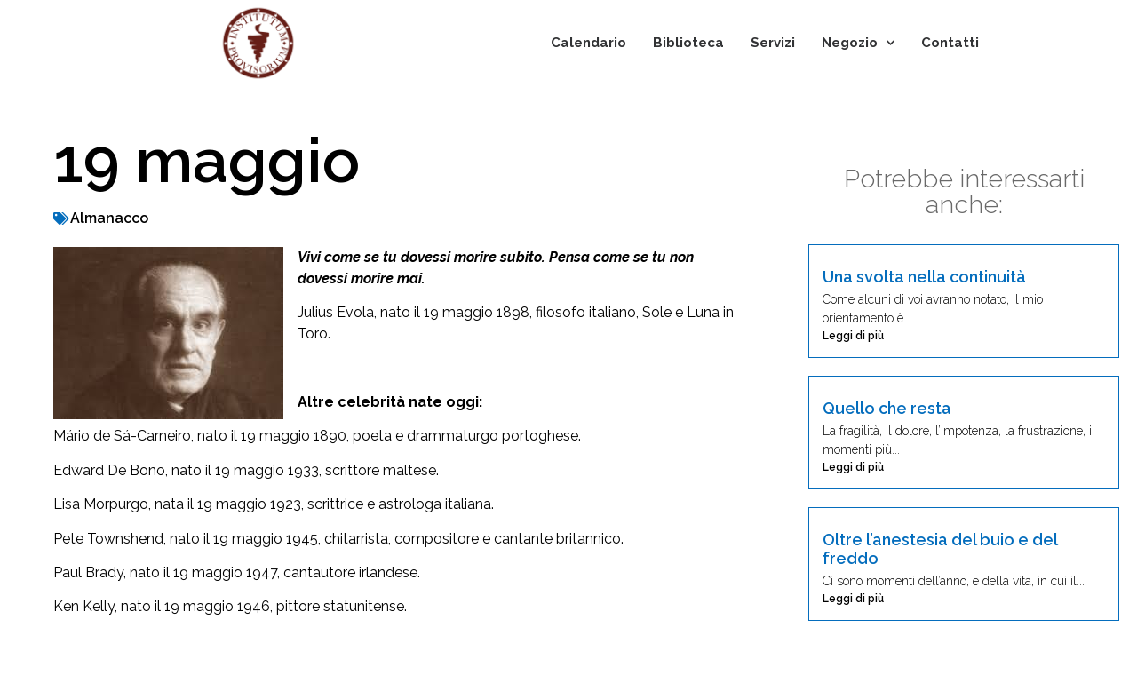

--- FILE ---
content_type: text/css
request_url: https://institutum.org/wp-content/uploads/elementor/css/post-53.css?ver=1738322232
body_size: 961
content:
.elementor-53 .elementor-element.elementor-element-1bb301d1 > .elementor-container > .elementor-column > .elementor-widget-wrap{align-content:center;align-items:center;}.elementor-53 .elementor-element.elementor-element-1bb301d1:not(.elementor-motion-effects-element-type-background), .elementor-53 .elementor-element.elementor-element-1bb301d1 > .elementor-motion-effects-container > .elementor-motion-effects-layer{background-color:#ffffff;}.elementor-53 .elementor-element.elementor-element-1bb301d1{transition:background 0.3s, border 0.3s, border-radius 0.3s, box-shadow 0.3s;}.elementor-53 .elementor-element.elementor-element-1bb301d1 > .elementor-background-overlay{transition:background 0.3s, border-radius 0.3s, opacity 0.3s;}.elementor-bc-flex-widget .elementor-53 .elementor-element.elementor-element-2f743bc2.elementor-column .elementor-widget-wrap{align-items:center;}.elementor-53 .elementor-element.elementor-element-2f743bc2.elementor-column.elementor-element[data-element_type="column"] > .elementor-widget-wrap.elementor-element-populated{align-content:center;align-items:center;}.elementor-53 .elementor-element.elementor-element-2f743bc2.elementor-column > .elementor-widget-wrap{justify-content:space-around;}.elementor-widget-theme-site-logo .widget-image-caption{color:var( --e-global-color-text );font-family:var( --e-global-typography-text-font-family ), Sans-serif;font-weight:var( --e-global-typography-text-font-weight );}.elementor-53 .elementor-element.elementor-element-141deb74{width:auto;max-width:auto;}.elementor-53 .elementor-element.elementor-element-141deb74 img{width:38%;max-width:255px;}.elementor-widget-nav-menu .elementor-nav-menu .elementor-item{font-family:var( --e-global-typography-primary-font-family ), Sans-serif;font-weight:var( --e-global-typography-primary-font-weight );}.elementor-widget-nav-menu .elementor-nav-menu--main .elementor-item{color:var( --e-global-color-text );fill:var( --e-global-color-text );}.elementor-widget-nav-menu .elementor-nav-menu--main .elementor-item:hover,
					.elementor-widget-nav-menu .elementor-nav-menu--main .elementor-item.elementor-item-active,
					.elementor-widget-nav-menu .elementor-nav-menu--main .elementor-item.highlighted,
					.elementor-widget-nav-menu .elementor-nav-menu--main .elementor-item:focus{color:var( --e-global-color-accent );fill:var( --e-global-color-accent );}.elementor-widget-nav-menu .elementor-nav-menu--main:not(.e--pointer-framed) .elementor-item:before,
					.elementor-widget-nav-menu .elementor-nav-menu--main:not(.e--pointer-framed) .elementor-item:after{background-color:var( --e-global-color-accent );}.elementor-widget-nav-menu .e--pointer-framed .elementor-item:before,
					.elementor-widget-nav-menu .e--pointer-framed .elementor-item:after{border-color:var( --e-global-color-accent );}.elementor-widget-nav-menu{--e-nav-menu-divider-color:var( --e-global-color-text );}.elementor-widget-nav-menu .elementor-nav-menu--dropdown .elementor-item, .elementor-widget-nav-menu .elementor-nav-menu--dropdown  .elementor-sub-item{font-family:var( --e-global-typography-accent-font-family ), Sans-serif;font-weight:var( --e-global-typography-accent-font-weight );}.elementor-53 .elementor-element.elementor-element-28713756{width:auto;max-width:auto;--nav-menu-icon-size:25px;}.elementor-53 .elementor-element.elementor-element-28713756 .elementor-menu-toggle{margin-left:auto;background-color:rgba(0,0,0,0);border-width:0px;border-radius:0px;}.elementor-53 .elementor-element.elementor-element-28713756 .elementor-nav-menu .elementor-item{font-family:"Raleway", Sans-serif;font-size:15px;font-weight:700;}.elementor-53 .elementor-element.elementor-element-28713756 .elementor-nav-menu--main .elementor-item{color:#323335;fill:#323335;padding-left:15px;padding-right:15px;padding-top:17px;padding-bottom:17px;}.elementor-53 .elementor-element.elementor-element-28713756 .elementor-nav-menu--main .elementor-item:hover,
					.elementor-53 .elementor-element.elementor-element-28713756 .elementor-nav-menu--main .elementor-item.elementor-item-active,
					.elementor-53 .elementor-element.elementor-element-28713756 .elementor-nav-menu--main .elementor-item.highlighted,
					.elementor-53 .elementor-element.elementor-element-28713756 .elementor-nav-menu--main .elementor-item:focus{color:var( --e-global-color-147bf46 );fill:var( --e-global-color-147bf46 );}.elementor-53 .elementor-element.elementor-element-28713756 .elementor-nav-menu--main .elementor-item.elementor-item-active{color:var( --e-global-color-147bf46 );}.elementor-53 .elementor-element.elementor-element-28713756 .elementor-nav-menu--dropdown a, .elementor-53 .elementor-element.elementor-element-28713756 .elementor-menu-toggle{color:#000000;}.elementor-53 .elementor-element.elementor-element-28713756 .elementor-nav-menu--dropdown{background-color:#FFFFFF;}.elementor-53 .elementor-element.elementor-element-28713756 .elementor-nav-menu--dropdown a:hover,
					.elementor-53 .elementor-element.elementor-element-28713756 .elementor-nav-menu--dropdown a.elementor-item-active,
					.elementor-53 .elementor-element.elementor-element-28713756 .elementor-nav-menu--dropdown a.highlighted,
					.elementor-53 .elementor-element.elementor-element-28713756 .elementor-menu-toggle:hover{color:var( --e-global-color-147bf46 );}.elementor-53 .elementor-element.elementor-element-28713756 .elementor-nav-menu--dropdown a:hover,
					.elementor-53 .elementor-element.elementor-element-28713756 .elementor-nav-menu--dropdown a.elementor-item-active,
					.elementor-53 .elementor-element.elementor-element-28713756 .elementor-nav-menu--dropdown a.highlighted{background-color:#ededed;}.elementor-53 .elementor-element.elementor-element-28713756 .elementor-nav-menu--dropdown .elementor-item, .elementor-53 .elementor-element.elementor-element-28713756 .elementor-nav-menu--dropdown  .elementor-sub-item{font-size:15px;}.elementor-53 .elementor-element.elementor-element-28713756 .elementor-nav-menu--dropdown a{padding-left:39px;padding-right:39px;padding-top:17px;padding-bottom:17px;}.elementor-53 .elementor-element.elementor-element-28713756 .elementor-nav-menu--dropdown li:not(:last-child){border-style:solid;border-color:#DEDEDE85;border-bottom-width:1px;}.elementor-53 .elementor-element.elementor-element-28713756 div.elementor-menu-toggle{color:#000000;}.elementor-53 .elementor-element.elementor-element-28713756 div.elementor-menu-toggle svg{fill:#000000;}.elementor-53 .elementor-element.elementor-element-28713756 div.elementor-menu-toggle:hover{color:var( --e-global-color-147bf46 );}.elementor-53 .elementor-element.elementor-element-28713756 div.elementor-menu-toggle:hover svg{fill:var( --e-global-color-147bf46 );}.elementor-theme-builder-content-area{height:400px;}.elementor-location-header:before, .elementor-location-footer:before{content:"";display:table;clear:both;}@media(max-width:1024px){.elementor-53 .elementor-element.elementor-element-1bb301d1{padding:30px 20px 30px 20px;}.elementor-53 .elementor-element.elementor-element-28713756 .elementor-nav-menu--main > .elementor-nav-menu > li > .elementor-nav-menu--dropdown, .elementor-53 .elementor-element.elementor-element-28713756 .elementor-nav-menu__container.elementor-nav-menu--dropdown{margin-top:45px !important;}}@media(max-width:767px){.elementor-53 .elementor-element.elementor-element-1bb301d1{padding:0px 0px 0px 0px;}.elementor-53 .elementor-element.elementor-element-2f743bc2{width:100%;}.elementor-53 .elementor-element.elementor-element-2f743bc2 > .elementor-element-populated{margin:0px 0px 0px 0px;--e-column-margin-right:0px;--e-column-margin-left:0px;padding:0px 0px 0px 0px;}.elementor-53 .elementor-element.elementor-element-141deb74 img{width:31%;max-width:100%;}.elementor-53 .elementor-element.elementor-element-28713756 .elementor-nav-menu--main > .elementor-nav-menu > li > .elementor-nav-menu--dropdown, .elementor-53 .elementor-element.elementor-element-28713756 .elementor-nav-menu__container.elementor-nav-menu--dropdown{margin-top:35px !important;}}

--- FILE ---
content_type: text/css
request_url: https://institutum.org/wp-content/uploads/elementor/css/post-63.css?ver=1738322232
body_size: 1020
content:
.elementor-63 .elementor-element.elementor-element-6206e6a > .elementor-container > .elementor-column > .elementor-widget-wrap{align-content:center;align-items:center;}.elementor-63 .elementor-element.elementor-element-6206e6a > .elementor-container{max-width:1335px;}.elementor-63 .elementor-element.elementor-element-150a82b > .elementor-container{max-width:1335px;}.elementor-bc-flex-widget .elementor-63 .elementor-element.elementor-element-08deb3f.elementor-column .elementor-widget-wrap{align-items:center;}.elementor-63 .elementor-element.elementor-element-08deb3f.elementor-column.elementor-element[data-element_type="column"] > .elementor-widget-wrap.elementor-element-populated{align-content:center;align-items:center;}.elementor-widget-image .widget-image-caption{color:var( --e-global-color-text );font-family:var( --e-global-typography-text-font-family ), Sans-serif;font-weight:var( --e-global-typography-text-font-weight );}.elementor-63 .elementor-element.elementor-element-58df5682{width:var( --container-widget-width, 106.988% );max-width:106.988%;--container-widget-width:106.988%;--container-widget-flex-grow:0;text-align:left;}.elementor-63 .elementor-element.elementor-element-58df5682 img{width:73%;filter:brightness( 100% ) contrast( 100% ) saturate( 0% ) blur( 0px ) hue-rotate( 0deg );}.elementor-bc-flex-widget .elementor-63 .elementor-element.elementor-element-905ead1.elementor-column .elementor-widget-wrap{align-items:center;}.elementor-63 .elementor-element.elementor-element-905ead1.elementor-column.elementor-element[data-element_type="column"] > .elementor-widget-wrap.elementor-element-populated{align-content:center;align-items:center;}.elementor-widget-icon-list .elementor-icon-list-item:not(:last-child):after{border-color:var( --e-global-color-text );}.elementor-widget-icon-list .elementor-icon-list-icon i{color:var( --e-global-color-primary );}.elementor-widget-icon-list .elementor-icon-list-icon svg{fill:var( --e-global-color-primary );}.elementor-widget-icon-list .elementor-icon-list-item > .elementor-icon-list-text, .elementor-widget-icon-list .elementor-icon-list-item > a{font-family:var( --e-global-typography-text-font-family ), Sans-serif;font-weight:var( --e-global-typography-text-font-weight );}.elementor-widget-icon-list .elementor-icon-list-text{color:var( --e-global-color-secondary );}.elementor-63 .elementor-element.elementor-element-64f7ca2 .elementor-icon-list-item:not(:last-child):after{content:"";border-color:#00000045;}.elementor-63 .elementor-element.elementor-element-64f7ca2 .elementor-icon-list-items:not(.elementor-inline-items) .elementor-icon-list-item:not(:last-child):after{border-top-style:solid;border-top-width:1px;}.elementor-63 .elementor-element.elementor-element-64f7ca2 .elementor-icon-list-items.elementor-inline-items .elementor-icon-list-item:not(:last-child):after{border-left-style:solid;}.elementor-63 .elementor-element.elementor-element-64f7ca2 .elementor-inline-items .elementor-icon-list-item:not(:last-child):after{border-left-width:1px;}.elementor-63 .elementor-element.elementor-element-64f7ca2 .elementor-icon-list-icon i{color:#FFFFFF;transition:color 0.3s;}.elementor-63 .elementor-element.elementor-element-64f7ca2 .elementor-icon-list-icon svg{fill:#FFFFFF;transition:fill 0.3s;}.elementor-63 .elementor-element.elementor-element-64f7ca2{--e-icon-list-icon-size:6px;--e-icon-list-icon-align:left;--e-icon-list-icon-margin:0 calc(var(--e-icon-list-icon-size, 1em) * 0.25) 0 0;--icon-vertical-offset:0px;}.elementor-63 .elementor-element.elementor-element-64f7ca2 .elementor-icon-list-item > .elementor-icon-list-text, .elementor-63 .elementor-element.elementor-element-64f7ca2 .elementor-icon-list-item > a{font-family:"Raleway", Sans-serif;font-size:13px;font-weight:400;}.elementor-63 .elementor-element.elementor-element-64f7ca2 .elementor-icon-list-text{color:#000000;transition:color 0.3s;}.elementor-widget-button .elementor-button{background-color:var( --e-global-color-accent );font-family:var( --e-global-typography-accent-font-family ), Sans-serif;font-weight:var( --e-global-typography-accent-font-weight );}.elementor-63 .elementor-element.elementor-element-16cd5a6 .elementor-button{background-color:#1945A1;font-family:"Raleway", Sans-serif;font-weight:500;fill:#FFFFFF;color:#FFFFFF;border-radius:0px 0px 0px 0px;}.elementor-63 .elementor-element.elementor-element-16cd5a6 .elementor-button-content-wrapper{flex-direction:row;}.elementor-widget-divider{--divider-color:var( --e-global-color-secondary );}.elementor-widget-divider .elementor-divider__text{color:var( --e-global-color-secondary );font-family:var( --e-global-typography-secondary-font-family ), Sans-serif;font-weight:var( --e-global-typography-secondary-font-weight );}.elementor-widget-divider.elementor-view-stacked .elementor-icon{background-color:var( --e-global-color-secondary );}.elementor-widget-divider.elementor-view-framed .elementor-icon, .elementor-widget-divider.elementor-view-default .elementor-icon{color:var( --e-global-color-secondary );border-color:var( --e-global-color-secondary );}.elementor-widget-divider.elementor-view-framed .elementor-icon, .elementor-widget-divider.elementor-view-default .elementor-icon svg{fill:var( --e-global-color-secondary );}.elementor-63 .elementor-element.elementor-element-c30e7a{--divider-border-style:solid;--divider-color:#000;--divider-border-width:1px;}.elementor-63 .elementor-element.elementor-element-c30e7a .elementor-divider-separator{width:100%;}.elementor-63 .elementor-element.elementor-element-c30e7a .elementor-divider{padding-block-start:24px;padding-block-end:24px;}.elementor-63 .elementor-element.elementor-element-3e6b707 > .elementor-container{max-width:1335px;}.elementor-63 .elementor-element.elementor-element-28d67bb .elementor-button{background-color:#C5C1C1;fill:#FFFFFF;color:#FFFFFF;}.elementor-63 .elementor-element.elementor-element-28d67bb > .elementor-widget-container{padding:28px 0px 0px 0px;}.elementor-widget-heading .elementor-heading-title{font-family:var( --e-global-typography-primary-font-family ), Sans-serif;font-weight:var( --e-global-typography-primary-font-weight );color:var( --e-global-color-primary );}.elementor-63 .elementor-element.elementor-element-23585d9 .elementor-heading-title{font-family:"Raleway", Sans-serif;font-weight:600;color:#000000;}.elementor-63 .elementor-element.elementor-element-925f04f{text-align:right;}.elementor-63 .elementor-element.elementor-element-925f04f .elementor-heading-title{font-family:"Raleway", Sans-serif;font-weight:300;color:#000000;}.elementor-theme-builder-content-area{height:400px;}.elementor-location-header:before, .elementor-location-footer:before{content:"";display:table;clear:both;}@media(max-width:767px){.elementor-63 .elementor-element.elementor-element-58df5682{text-align:center;}.elementor-63 .elementor-element.elementor-element-58df5682 img{width:45%;}.elementor-63 .elementor-element.elementor-element-c30e7a .elementor-divider{padding-block-start:14px;padding-block-end:14px;}.elementor-63 .elementor-element.elementor-element-23585d9{text-align:center;}.elementor-63 .elementor-element.elementor-element-925f04f{text-align:center;}}@media(min-width:768px){.elementor-63 .elementor-element.elementor-element-08deb3f{width:33.729%;}.elementor-63 .elementor-element.elementor-element-905ead1{width:66.271%;}}

--- FILE ---
content_type: image/svg+xml
request_url: https://institutum.org/wp-content/uploads/2021/07/LOGO-INSTITUTUM.svg
body_size: 11612
content:
<?xml version="1.0" encoding="utf-8"?>
<!-- Generator: Adobe Illustrator 24.3.0, SVG Export Plug-In . SVG Version: 6.00 Build 0)  -->
<svg version="1.1" id="Livello_1" xmlns="http://www.w3.org/2000/svg" xmlns:xlink="http://www.w3.org/1999/xlink" x="0px" y="0px"
	 viewBox="0 0 738.9 228.8" style="enable-background:new 0 0 738.9 228.8;" xml:space="preserve">
<style type="text/css">
	.st0{fill:#FFFFFF;}
	.st1{fill:#661E17;}
	.st2{fill:#1B0D09;}
</style>
<circle class="st0" cx="-449.9" cy="166.8" r="110.6"/>
<text transform="matrix(1 0 0 1 154.5229 -189.5835)" style="fill:#1D0D09; font-family:'NocturneSerif-Regular'; font-size:32.0158px; letter-spacing:1;">INSTITUTUM PROVISORIUM</text>
<g>
	<g>
		<path class="st1" d="M245.7,102.5l5.1,3.8h-16.7l5.2-3.8V64.7l-5.2-3.8h16.7l-5.1,3.8V102.5z"/>
		<path class="st1" d="M302.3,64.7v43.5h-0.4l-33.6-37.5v31.7l7.8,3.8H259l5.2-3.8V64.7l-5.2-3.8h8.9l30.3,34V64.7l-7.8-3.8h17.1
			L302.3,64.7z"/>
		<path class="st1" d="M346.1,94.2c0,8.2-6.5,12.7-15.4,12.7c-3.9,0-7.3-0.8-10.4-2.1l-4,2.1V92.7l6.7,9.2c2.5,1.2,4.9,1.8,7.6,1.8
			c7.7,0,9.4-4.6,9.4-8c0-12.4-23.4-8.8-23.4-23.5c0-7.4,5.9-12.1,14.8-12.1c3.1,0,5.9,0.6,8.9,1.8l3.4-1.8v14.1l-7.4-10.2
			c-1.5-0.5-3-0.8-4.7-0.8c-7.5,0-9.3,4.9-9.3,7.8C322.4,81.4,346.1,78.5,346.1,94.2z"/>
		<path class="st1" d="M392.8,59.6v12.8l-6.2-8.4h-10.7v38.4l5.1,3.8h-16.6l5.1-3.8V64.1h-10.8l-6.2,8.4V59.6l5.6,1.3h29L392.8,59.6
			z"/>
		<path class="st1" d="M412.1,102.5l5.1,3.8h-16.7l5.2-3.8V64.7l-5.2-3.8h16.7l-5.1,3.8V102.5z"/>
		<path class="st1" d="M465.2,59.6v12.8l-6.2-8.4h-10.7v38.4l5.1,3.8h-16.6l5.1-3.8V64.1h-10.8l-6.2,8.4V59.6l5.6,1.3h29L465.2,59.6
			z"/>
		<path class="st1" d="M514.7,64.7v22.1c0,13.4-7,20.1-18.2,20.1c-10.7,0-19.6-6-19.6-19.5V64.7l-5.2-3.8h16.7l-5.2,3.8v22.1
			c0,11.2,5,16.6,13.7,16.6s13.7-5.4,13.7-16.6V64.7l-7.8-3.8h17.1L514.7,64.7z"/>
		<path class="st1" d="M565.9,59.6v12.8l-6.2-8.4H549v38.4l5.1,3.8h-16.6l5.1-3.8V64.1h-10.8l-6.2,8.4V59.6l5.6,1.3h29L565.9,59.6z"
			/>
		<path class="st1" d="M615.4,64.7v22.1c0,13.4-7,20.1-18.2,20.1c-10.7,0-19.6-6-19.6-19.5V64.7l-5.2-3.8h16.7l-5.2,3.8v22.1
			c0,11.2,5,16.6,13.7,16.6s13.7-5.4,13.7-16.6V64.7l-7.8-3.8h17.1L615.4,64.7z"/>
		<path class="st1" d="M682.4,106.3h-16.7l5.2-3.8V70.7l-17.4,26.5L636.1,72v30.5l7.8,3.8h-17.1l5.2-3.8V64.7l-5.2-3.8h8.9
			l19.2,27.8l18-27.8h9.5l-5.1,3.8v37.9L682.4,106.3z"/>
	</g>
	<g>
		<path class="st1" d="M245.7,148.4v15l7.8,3.8h-19.3l5.2-3.8v-37.7l-5.2-3.8h18.9c10.3,0,17.3,3.7,17.3,12.2
			c0,8.6-7,14.4-17.3,14.4H245.7z M245.7,145.2h6.7c7.1,0,11-4.2,11-10.4s-3.9-9.8-11-9.8h-6.7V145.2z"/>
		<path class="st1" d="M321.2,167.2v0.3c-13.5,1.3-16.7-6.8-28.5-24.2c10.6-0.6,13.4-5.1,13.4-9.7c0-5.5-3.9-8.6-10.4-8.6h-6.7v38.4
			l5.1,3.8h-16.7l5.2-3.8v-37.7l-5.2-3.8h18.9c9.7,0,16.7,3.4,16.7,11c0,6.2-4.7,10.5-11.7,12.3
			C307.9,155.2,313.3,163.4,321.2,167.2z"/>
		<path class="st1" d="M370.1,144.3c0,14.7-10.9,23.5-22.8,23.5c-11.7,0-22.6-8.4-22.6-23.1s10.9-23.5,22.8-23.5
			C359.2,121.1,370.1,129.6,370.1,144.3z M363.1,145.9c0-13.4-7.5-21.6-16.9-21.6c-8.9,0-14.4,7.3-14.4,18.7
			c0,13.4,7.5,21.6,16.9,21.6C357.6,164.7,363.1,157.4,363.1,145.9z"/>
		<path class="st1" d="M417.1,125.6L417.1,125.6l-17.8,43.6h-0.4l-19.2-43.6l-5.1-3.8h17.5l-5.2,3.8l13.4,31.8l12.6-31.8l-7.8-3.8
			h17L417.1,125.6z"/>
		<path class="st1" d="M439.7,163.4l5.1,3.8h-16.7l5.2-3.8v-37.7l-5.2-3.8h16.7l-5.1,3.8V163.4z"/>
		<path class="st1" d="M485,155.1c0,8.2-6.5,12.7-15.4,12.7c-3.9,0-7.3-0.8-10.4-2.1l-4,2.1v-14.1l6.7,9.2c2.5,1.2,4.9,1.8,7.6,1.8
			c7.7,0,9.4-4.6,9.4-8c0-12.4-23.4-8.8-23.4-23.5c0-7.4,5.9-12.1,14.8-12.1c3.1,0,5.9,0.6,8.9,1.8l3.4-1.8v14.1l-7.4-10.2
			c-1.5-0.5-3-0.8-4.7-0.8c-7.5,0-9.3,4.9-9.3,7.8C461.3,142.4,485,139.4,485,155.1z"/>
		<path class="st1" d="M540.1,144.3c0,14.7-10.9,23.5-22.8,23.5c-11.7,0-22.6-8.4-22.6-23.1s10.9-23.5,22.8-23.5
			C529.2,121.1,540.1,129.6,540.1,144.3z M533.1,145.9c0-13.4-7.5-21.6-16.9-21.6c-8.9,0-14.4,7.3-14.4,18.7
			c0,13.4,7.5,21.6,16.9,21.6C527.7,164.7,533.1,157.4,533.1,145.9z"/>
		<path class="st1" d="M592.5,167.2v0.3c-13.5,1.3-16.7-6.8-28.5-24.2c10.6-0.6,13.4-5.1,13.4-9.7c0-5.5-3.9-8.6-10.4-8.6h-6.7v38.4
			l5.1,3.8h-16.7l5.2-3.8v-37.7l-5.2-3.8h18.9c9.7,0,16.7,3.4,16.7,11c0,6.2-4.7,10.5-11.7,12.3
			C579.2,155.2,584.6,163.4,592.5,167.2z"/>
		<path class="st1" d="M608.2,163.4l5.1,3.8h-16.7l5.2-3.8v-37.7l-5.2-3.8h16.7l-5.1,3.8V163.4z"/>
		<path class="st1" d="M663.6,125.6v22.1c0,13.4-7,20.1-18.2,20.1c-10.7,0-19.6-6-19.6-19.5v-22.8l-5.2-3.8h16.7l-5.2,3.8v22.1
			c0,11.2,5,16.6,13.7,16.6c8.7,0,13.7-5.4,13.7-16.6v-22.1l-7.8-3.8h17.1L663.6,125.6z"/>
		<path class="st1" d="M730.6,167.2h-16.7l5.2-3.8v-31.7l-17.4,26.5l-17.4-25.2v30.5l7.8,3.8H675l5.2-3.8v-37.7l-5.2-3.8h8.9
			l19.2,27.8l18-27.8h9.5l-5.1,3.8v37.9L730.6,167.2z"/>
	</g>
</g>
<path class="st2" d="M-3.3-233.1c-0.9-2.7-0.5-5,0.6-7.2c-0.9-0.7-1.7-1.2-2.5-1.9c-0.6-0.5-0.9-1.1-0.8-1.9c0.1-1.3,0-2.6,0.1-4
	c0-0.4,0.4-0.8,0.8-1c0.4-0.2,0.9-0.3,1.4-0.4c-1.4-0.7-2.7-1.4-4.1-2.1c-1.1-0.5-1.7-1.3-1.5-2.6c0.1-1.1,0.1-2.2,0.1-3.4
	c0.1-1.1,0.4-1.4,1.4-1.4c1.6-0.1,3.3-0.2,4.9-0.3c0.2,0,0.4,0,0.5-0.1c-2.2-0.5-4.6-1-6.9-1.6c-1-0.2-1.9-0.6-2.8-0.9
	c-0.6-0.2-0.9-0.6-0.9-1.2c0-1-0.1-2.1,0-3.1c0.1-1,0.5-1.4,1.5-1.5c2.1-0.1,4.3,0,6.4,0c0.6,0,1.3,0,1.9-0.2
	c-1.5-0.2-3-0.4-4.5-0.6c-2.5-0.4-4.9-0.9-7.4-1.4c-1.4-0.3-1.6-0.4-1.7-1.8c-0.1-1.4-0.1-2.8-0.1-4.2c0-0.8,0.4-1.1,1.1-1.2
	c1.7-0.1,3.4-0.2,5.1-0.3c0.5,0,0.9,0,1.4-0.1c-2.4-0.4-4.8-0.7-7.1-1.2c-1.2-0.2-2.3-0.6-3.4-0.9c-0.6-0.2-0.8-0.5-0.8-1.1
	c0-1.9,0.1-3.7,0-5.6c0-0.9,0.4-1.3,1.2-1.4c0.9-0.1,1.8-0.2,2.7-0.1c7.9,0.3,15.7-0.1,23.6-0.8c0.2,0,0.3-0.1,0.5-0.3
	c-0.4-0.2-0.8-0.4-1.2-0.6c-3.2-1.4-6.1-3-8.7-5.3c-3.3-2.9-4.5-6.5-3.5-10.8c0.1-0.6,0.4-1.1,1-1.3c2.2-0.7,4.3-1.4,6.5-2
	c1.5-0.4,2.8-0.9,3.6-2.2c0,1.7-0.6,3.1-1.9,4.3c-0.5,0.4-0.9,1-1.1,1.5c-1.1,3.2-1.1,6.4-0.5,9.6c0.1,0.5,0.4,0.6,0.8,0.6
	c4.8,0.5,9.7,1,14.5,1.5c0.9,0.1,1.9,0.4,2.8,0.6c0.6,0.2,1,0.6,0.9,1.4c-0.1,1.7-0.1,3.5,0,5.2c0,0.8-0.3,1.3-0.9,1.5
	c-1.5,0.6-3.1,1.1-4.6,1.6c-0.1,0-0.3,0.1-0.4,0.1c0,0.1,0,0.1,0.1,0.2c1.4,0.5,1.4,0.5,1.4,2c0,1.6,0,3.3,0.1,4.9
	c0.1,0.9-0.3,1.6-1.1,1.9c-1.6,0.5-3.2,0.9-4.8,1.4c-0.6,0.1-1.2,0.2-1.8,0.4c0.2,0.1,0.4,0.1,0.6,0.1c0.5,0.1,1.1,0.2,1.6,0.3
	c1.7,0.5,1.9,0.8,1.9,2.5c0,1.2-0.1,2.4-0.1,3.5c0,0.9-0.4,1.6-1.2,2c-1.2,0.6-2.5,1-3.8,1.5c1.2,0.5,0.9,1.6,0.9,2.6
	c0,1.2-0.1,2.3,0,3.5c0,0.8-0.4,1.4-1.1,1.6c-1.3,0.4-2.6,0.6-3.8,0.8c-0.5,0.1-1,0.1-1.5,0.3c0.8,0.3,1.5,0.6,2.3,1.1
	c0.3,0.2,0.6,0.6,0.6,0.9c0.1,1.2,0.1,2.5,0.1,3.7c0,1.3-0.4,1.8-1.6,2.2c-1.1,0.3-2.2,0.6-3.3,0.9c0.1,0.1,0.2,0.2,0.3,0.3
	c1.2,0.3,1.3,1.1,1.3,2.2c-0.1,0.9-0.1,1.8,0,2.7c0.1,1.7-0.7,2.9-2.1,3.8C-1.6-235.2-2.6-234.4-3.3-233.1z"/>
<g>
	<path class="st1" d="M-346.4,166.8c0,57-46.4,103.4-103.3,103.5c-57.3,0.1-104-46.6-103.7-104.2c0.3-56.8,46.8-103.4,104.6-102.9
		C-392.6,63.8-346.5,109.6-346.4,166.8z M-358.7,166.7c0.1-50.4-41.4-91.1-91.2-91.1c-50,0-91.3,41-91.2,91.3
		c0.1,50.1,41.1,91.2,91.5,91.1C-399.6,257.9-358.6,216.9-358.7,166.7z M-367.1,125.6c1-0.7,1.7-1.3,2.6-1.8c0.3-0.2,0.7-0.2,1-0.2
		c1,0.2,1.9,0.4,3,0.6c-0.3-1-0.6-1.9-0.8-2.8c-0.1-0.3,0-0.8,0.2-1.1c0.5-0.8,1-1.6,1.6-2.6c-1.1,0-2,0-3,0c-0.5,0-0.9-0.2-1.2-0.6
		c-0.6-0.7-1.1-1.4-1.8-2.2c-0.4,1-0.7,1.8-1,2.7c-0.2,0.6-0.5,0.9-1.1,1.1c-0.9,0.3-1.7,0.7-2.7,1.1c0.9,0.6,1.7,1.2,2.4,1.8
		c0.3,0.2,0.5,0.6,0.5,1C-367.2,123.6-367.2,124.5-367.1,125.6z M-452.6,259.2c0.1,1,0.2,1.9,0.3,2.7c0.1,0.6,0,1.1-0.4,1.6
		c-0.6,0.6-1.2,1.4-1.9,2.1c1,0.2,1.8,0.4,2.6,0.5c0.7,0.1,1.1,0.4,1.3,1c0.4,0.8,0.8,1.6,1.3,2.5c0.5-1,1-1.8,1.4-2.6
		c0.2-0.5,0.5-0.7,1.1-0.8c0.9-0.1,1.8-0.3,2.8-0.5c-0.7-0.8-1.4-1.5-2-2.3c-0.2-0.3-0.4-0.8-0.4-1.1c0-1,0.2-1.9,0.3-3
		c-1,0.5-1.9,0.9-2.8,1.3c-0.3,0.1-0.6,0.1-0.9,0C-450.7,260.1-451.6,259.7-452.6,259.2z M-536.8,112.4c0.5,1,0.9,1.9,1.3,2.8
		c0.1,0.3,0.1,0.6,0,0.9c-0.4,0.9-0.9,1.8-1.4,2.9c1-0.2,1.9-0.3,2.8-0.4c0.5-0.1,1-0.1,1.4,0.4c0.6,0.7,1.4,1.2,2.1,1.9
		c0.2-1.1,0.5-2,0.6-2.9c0.1-0.5,0.3-0.8,0.8-1c0.9-0.4,1.7-0.9,2.6-1.5c-1-0.5-1.8-1-2.6-1.4c-0.4-0.2-0.7-0.5-0.7-1
		c-0.1-0.9-0.3-1.8-0.5-2.9c-0.8,0.8-1.5,1.4-2.2,2.1c-0.4,0.4-0.8,0.5-1.4,0.4C-534.9,112.6-535.8,112.5-536.8,112.4z
		 M-548.1,161.9c-0.3,1.1-0.5,2-0.8,3c-0.1,0.3-0.4,0.7-0.7,0.9c-0.8,0.5-1.7,0.9-2.7,1.4c0.9,0.6,1.7,1.1,2.5,1.6
		c0.3,0.2,0.5,0.6,0.6,0.9c0.2,1,0.2,1.9,0.3,3.1c0.8-0.7,1.5-1.2,2.1-1.8c0.5-0.5,1-0.6,1.7-0.5c0.8,0.2,1.6,0.3,2.5,0.5
		c-0.4-1-0.6-1.9-1-2.7c-0.2-0.5-0.2-0.9,0.1-1.4c0.5-0.8,0.9-1.7,1.4-2.6c-1.1,0.1-2,0.2-2.9,0.2c-0.4,0-0.8-0.2-1-0.4
		C-546.8,163.4-547.4,162.7-548.1,161.9z M-452.6,74.6c1-0.5,1.8-0.8,2.6-1.3c0.5-0.2,0.8-0.2,1.3,0c0.8,0.4,1.6,0.8,2.6,1.2
		c-0.1-1.2-0.3-2.2-0.3-3.1c0-0.3,0.1-0.7,0.3-0.9c0.6-0.8,1.3-1.5,2-2.3c-1-0.2-2-0.4-2.8-0.6c-0.4-0.1-0.8-0.4-1-0.7
		c-0.5-0.8-0.9-1.7-1.4-2.7c-0.5,1-1,1.9-1.5,2.7c-0.2,0.3-0.6,0.6-0.9,0.7c-0.9,0.3-1.8,0.4-2.8,0.6c0.8,0.9,1.5,1.6,2.1,2.4
		c0.2,0.2,0.3,0.5,0.2,0.8C-452.3,72.3-452.4,73.4-452.6,74.6z M-362.7,221.8c-0.6-1-1-1.8-1.5-2.6c-0.3-0.4-0.3-0.8-0.1-1.3
		c0.4-0.8,0.6-1.7,1-2.7c-1,0.2-1.9,0.2-2.8,0.4c-0.6,0.2-1.1,0-1.5-0.4c-0.7-0.6-1.4-1.2-2.2-1.8c-0.1,1.1-0.2,2.1-0.4,3
		c-0.1,0.3-0.3,0.7-0.6,0.9c-0.8,0.5-1.6,1-2.5,1.6c1,0.5,1.9,0.9,2.8,1.3c0.3,0.2,0.6,0.5,0.7,0.9c0.3,0.9,0.6,1.8,0.8,2.8
		c0.7-0.7,1.4-1.3,2-1.9c0.4-0.4,0.8-0.6,1.3-0.5C-364.7,221.7-363.8,221.7-362.7,221.8z M-501.3,243.5c-0.4,0.9-0.9,1.7-1.2,2.5
		c-0.3,0.7-0.7,1-1.5,1.2c-0.8,0.2-1.6,0.4-2.4,0.7c0.7,0.7,1.2,1.3,1.9,1.9c0.5,0.4,0.6,0.8,0.5,1.5c-0.1,0.9-0.2,1.8-0.2,2.8
		c0.9-0.5,1.7-0.9,2.4-1.4c0.6-0.4,1-0.4,1.6-0.1c0.8,0.3,1.6,0.6,2.5,0.9c-0.2-1.1-0.3-2-0.5-2.9c-0.1-0.5,0-0.9,0.4-1.3
		c0.6-0.7,1.2-1.5,1.9-2.3c-1.1-0.1-2-0.2-3-0.3c-0.3-0.1-0.7-0.3-0.8-0.5C-500.2,245.3-500.7,244.4-501.3,243.5z M-498.2,87.4
		c0.7-0.8,1.3-1.4,1.8-2.1c0.4-0.5,0.9-0.8,1.6-0.7c0.9,0.1,1.8,0,2.8,0c-0.6-0.9-1.1-1.7-1.6-2.5c-0.3-0.4-0.3-0.8-0.1-1.3
		c0.3-0.8,0.6-1.7,1-2.7c-0.9,0.2-1.7,0.3-2.5,0.6c-0.8,0.3-1.5,0.2-2.2-0.4c-0.6-0.5-1.3-0.9-2-1.4c-0.1,1.1-0.1,2-0.3,2.9
		c-0.1,0.4-0.3,0.8-0.5,1c-0.8,0.6-1.6,1.2-2.5,1.8c1,0.4,1.9,0.7,2.8,1c0.5,0.2,0.8,0.4,1,1C-498.8,85.6-498.5,86.4-498.2,87.4z
		 M-403.1,87.2c1,0.1,1.9,0.2,2.8,0.3c0.6,0,0.9,0.2,1.2,0.7c0.4,0.8,0.9,1.5,1.5,2.4c0.5-1,0.9-1.9,1.4-2.8
		c0.2-0.3,0.5-0.6,0.9-0.7c0.9-0.3,1.8-0.6,2.9-0.9c-0.7-0.7-1.3-1.3-2-1.9c-0.4-0.4-0.6-0.8-0.6-1.4c0.1-0.9,0.1-1.8,0.2-2.9
		c-0.9,0.5-1.7,0.9-2.4,1.4c-0.5,0.4-1,0.4-1.6,0.2c-0.8-0.4-1.6-0.6-2.5-1c0.2,1.1,0.4,2,0.5,2.9c0,0.4-0.1,0.9-0.3,1.2
		C-401.7,85.5-402.3,86.3-403.1,87.2z M-397.7,251.2c-1-0.4-2-0.7-2.9-1.1c-0.3-0.1-0.6-0.4-0.8-0.7c-0.4-0.9-0.8-1.8-1.2-2.9
		c-0.6,0.9-1.2,1.7-1.8,2.5c-0.2,0.3-0.6,0.5-0.9,0.5c-0.9,0.1-1.9,0.1-3,0.2c0.6,0.8,1.1,1.6,1.6,2.3c0.4,0.5,0.5,1,0.3,1.6
		c-0.2,0.8-0.4,1.7-0.6,2.7c1-0.3,1.8-0.5,2.6-0.8c0.6-0.2,1-0.2,1.5,0.2c0.7,0.5,1.5,1,2.4,1.5c0-1.1,0-2.1,0-3.1
		c0-0.3,0.2-0.7,0.4-1C-399.3,252.5-398.6,251.9-397.7,251.2z M-538.7,210.2c0.3,0.8,0.4,1.4,0.7,2c0.4,0.9,0.3,1.7-0.4,2.5
		c-0.5,0.5-0.8,1.2-1.2,1.9c1,0,1.9,0.1,2.7,0c0.7-0.1,1.2,0.2,1.6,0.7c0.5,0.7,1.1,1.3,1.7,2c0.3-1,0.7-1.8,0.9-2.7
		c0.2-0.5,0.4-0.9,1-1.1c0.9-0.3,1.7-0.7,2.7-1.1c-0.8-0.6-1.4-1.1-2.1-1.5c-0.7-0.4-0.9-0.9-0.9-1.6c0-0.8-0.1-1.6-0.1-2.5
		c-0.9,0.7-1.7,1.2-2.5,1.8c-0.4,0.3-0.8,0.4-1.3,0.3C-536.7,210.6-537.6,210.4-538.7,210.2z M-357.2,163.9c0.4,0.8,0.7,1.5,1.1,2.2
		c0.5,0.7,0.5,1.4,0,2.1c-0.4,0.6-0.7,1.4-1.1,2.2c1.1-0.1,2.1-0.3,3.1-0.3c0.3,0,0.7,0.1,0.9,0.3c0.8,0.6,1.5,1.3,2.3,2
		c0.2-1.1,0.3-2,0.6-2.9c0.1-0.3,0.4-0.7,0.7-0.9c0.8-0.5,1.7-0.9,2.7-1.5c-1-0.5-1.9-0.9-2.7-1.4c-0.3-0.2-0.6-0.6-0.7-1
		c-0.2-0.9-0.4-1.8-0.6-2.8c-0.9,0.8-1.5,1.4-2.3,2c-0.3,0.2-0.7,0.4-1,0.3C-355.1,164.2-356,164-357.2,163.9z"/>
	<path class="st1" d="M-453.1,174.1c-1.3-0.1-2.7-0.2-4-0.5c-5.1-0.9-10.1-1.7-15.2-2.7c-2.3-0.4-2.5-0.6-2.7-3
		c-0.2-2.1-0.1-4.3,0-6.4c0-1.2,0.3-1.5,1.5-1.6c3.1-0.2,6.3-0.4,9.4-0.5c0.5,0,0.9,0,1.4,0c0-0.1,0-0.1,0-0.2c-0.3,0-0.7-0.1-1-0.1
		c-4.8-0.5-9.5-1.2-14.1-2.5c-2.7-0.7-2.7-0.8-2.7-3.6c0-2.5,0-4.9,0-7.4c0-1,0.3-1.6,1.3-1.8c0.9-0.2,1.8-0.3,2.7-0.3
		c4.8,0,9.7,0.2,14.5,0.1c6.1-0.2,12.2-0.6,18.3-0.9c1.8-0.1,3.5-0.3,5.3-0.4c0.2,0,0.4-0.1,0.7-0.3c-0.8-0.4-1.6-0.8-2.5-1.2
		c-3.9-1.7-7.7-3.7-11.1-6.4c-2.5-1.9-4.7-4.1-6.2-6.9c-1.5-2.7-1.7-5.6-1.5-8.5c0.1-1.1,0.4-2.1,0.5-3.2c0.1-0.6,0.4-1,1-1.2
		c3.3-1.1,6.6-2.2,10-3.2c0.5-0.2,1-0.3,1.6-0.4c2.1-0.5,3.3-1.4,4.5-3.4c0,0.4,0,0.7,0,1c-0.3,2.6-1.3,4.8-3.6,6.3
		c-0.3,0.2-0.5,0.5-0.6,0.9c-1.8,4.2-2,8.6-1.6,13c0.1,1,0.3,2,0.4,3c0.1,0.4,0.2,0.6,0.7,0.6c5,0.5,9.9,1,14.9,1.5
		c3.4,0.4,6.8,0.9,10.2,1.3c0.4,0.1,0.9,0.2,1.3,0.3c1.6,0.6,1.9,0.9,1.9,2.7c0,2.7,0,5.4,0,8c0,0.8-0.3,1.4-1,1.7
		c-1.8,0.7-3.6,1.5-5.4,2.1c-1.1,0.4-2.2,0.6-3.5,0.9c0.7,0.1,1.2,0.1,1.6,0.2c1.1,0.2,1.4,0.6,1.4,1.8c0.1,3,0.1,5.9,0.2,8.9
		c0,0.9-0.3,1.6-1.1,2.1c-1.5,1-3.2,1.5-5,1.9c-1.9,0.4-3.9,0.7-5.8,1c-0.3,0.1-0.6,0.1-0.9,0.2c1.4,0.2,2.8,0.5,4.2,0.8
		c0.2,0,0.4,0.1,0.6,0.2c2.1,0.7,2.4,1.1,2.4,3.3c0,2.1-0.1,4.1-0.1,6.2c0,0.9-0.4,1.6-1.1,2.1c-1.6,1.3-3.5,1.8-5.4,2.3
		c-0.5,0.1-1,0.2-1.6,0.4c0.2,0.1,0.4,0.2,0.5,0.3c0.9,0.3,1.4,1,1.4,2c0,2.6,0,5.2,0,7.8c0,0.7-0.4,1.2-0.9,1.5
		c-1.1,0.5-2.2,1-3.3,1.2c-1.9,0.4-3.8,0.5-6,0.8c1,0.5,1.8,0.8,2.6,1.2c2.8,1.2,2.2,0.7,2.3,3.4c0.1,1.5,0.1,3,0,4.5
		c-0.1,1.8-0.7,2.7-2.4,3.2c-1.4,0.4-2.8,0.7-4.3,1.1c-0.3,0.1-0.7,0.1-1.3,0.2c0.8,0.4,1.4,0.8,2,1c0.5,0.2,0.7,0.4,0.7,1
		c0,2.1,0,4.2,0.1,6.3c0.1,2-0.8,3.3-2.2,4.6c-0.3,0.3-0.6,0.5-0.9,0.7c-1.8,1-3.3,2.2-4.2,4.2c-1.5-3.9-0.8-7.5,0.9-11.1
		c-0.8-0.5-1.6-1-2.4-1.6c-0.3-0.2-0.7-0.5-1-0.7c-1.3-1-2-2.2-1.8-4c0.2-1.8,0.2-3.6,0.2-5.5c0-0.8,0.3-1.3,1.1-1.6
		c0.8-0.3,1.6-0.4,2.5-0.7c-0.3-0.1-0.4-0.2-0.6-0.3c-2.1-1.1-4.3-2.1-6.4-3.2c-1.2-0.6-1.9-1.6-1.8-3.1c0.1-1.9,0.1-3.8,0.2-5.6
		c0.1-1.7,0.5-2.2,2.2-2.3c2.7-0.2,5.5-0.3,8.3-0.4c0.5,0,0.9,0,1.4-0.1c-1.4-0.2-2.8-0.4-4.2-0.6c-4.1-0.6-8.1-1.7-12.1-3.2
		c-0.8-0.3-1.4-0.8-1.4-1.7c0-1.8,0-3.5,0.1-5.3c0.1-1.1,0.8-1.8,2-1.8c2.6-0.1,5.2-0.1,7.8-0.1c2.1,0,4.1,0,6.2,0
		C-453.1,174.3-453.1,174.2-453.1,174.1z"/>
	<path class="st1" d="M-370.2,135.9c-1.5,0.4-2.9,0.8-4.4,1.2c-2.9,0.8-5.8,1.5-8.6,2.4c-2,0.6-2.6,1.4-2.5,3.5
		c0,0.2-0.2,0.3-0.3,0.5c-0.1-0.1-0.4-0.2-0.4-0.3c-0.6-2-1.1-4-1.6-6c0-0.2,0.2-0.4,0.3-0.8c0.3,0.5,0.4,0.7,0.5,0.9
		c0.7,1.3,1.8,1.9,3.3,1.6c4.5-1.1,8.9-2.3,13.3-3.5c1.4-0.4,1.6-0.9,1.4-2.3c-0.1-0.4-0.2-0.8-0.3-1.2c0.4-0.3,0.6-0.2,0.7,0.3
		c0.4,1.7,0.9,3.3,1.3,5c0.1,0.2-0.1,0.6-0.3,0.7c-3.8,3.1-7.6,6.2-11.5,9.3c-0.7,0.5-1.3,1.1-2.1,1.7c1.7,0.3,3.2,0.5,4.8,0.8
		c4.1,0.6,8.2,1.3,12.4,1.9c0.4,0.1,0.7,0.2,0.8,0.7c0.4,1.6,0.9,3.2,1.3,4.9c0,0.2-0.1,0.4-0.2,0.6c-0.2-0.2-0.4-0.3-0.5-0.5
		c-0.1-0.3-0.2-0.6-0.3-0.9c-0.4-1.3-0.9-1.6-2.2-1.3c-3.4,0.8-6.7,1.7-10.1,2.6c-1.4,0.4-2.7,0.7-4.1,1.2c-1.6,0.5-1.8,1-1.5,2.7
		c0.1,0.3,0.2,0.5,0.2,0.8c0,0.1-0.1,0.3-0.2,0.4c-0.1-0.1-0.3-0.1-0.4-0.2c-0.1-0.2-0.2-0.5-0.2-0.7c-0.7-2.5-1.3-5-2-7.4
		c0-0.1-0.1-0.3-0.1-0.4c0-0.1,0.2-0.3,0.3-0.3c0.1,0,0.3,0.1,0.3,0.2c0.1,0.4,0.2,0.7,0.4,1.1c0.4,1.1,0.9,1.4,2,1.2
		c1.9-0.4,3.8-0.9,5.7-1.4c3-0.8,6-1.6,8.9-2.5c-1.5-0.2-3-0.5-4.6-0.7c-4.6-0.7-9.1-1.4-13.7-2.1c-0.3,0-0.5-0.3-0.8-0.5
		c0.2-0.3,0.3-0.6,0.5-0.8c4.5-3.7,9.1-7.4,13.6-11c0.3-0.2,0.5-0.4,0.8-0.6C-370.1,135.9-370.2,135.9-370.2,135.9z"/>
	<path class="st1" d="M-386.5,199.4c0-0.2-0.1-0.5,0-0.7c0.4-1.5,0.9-3,1.4-4.5c0.1-0.2,0.4-0.4,0.7-0.5c3-0.4,6-0.7,9-1.1
		c2.2-0.3,4.4-0.5,6.6-0.8c0.2,0,0.3-0.1,0.6-0.2c-1.6-1.4-3-2.7-4.5-3.9c-2.5-2.2-5.1-4.4-7.6-6.6c-0.2-0.2-0.4-0.6-0.3-0.9
		c0.4-1.5,0.9-3,1.4-4.4c0.1-0.2,0.3-0.3,0.5-0.5c0.1,0.1,0.1,0.1,0.2,0.2c-0.1,0.5-0.3,0.9-0.4,1.4c-0.3,1.1-0.1,1.6,1,2
		c2.3,0.8,4.5,1.5,6.8,2.2c2,0.6,4,1.3,6.1,1.8c1.9,0.5,2.4,0.3,3-1.6c0.1-0.3,0.1-0.9,0.8-0.4c-0.5,1.7-1.1,3.5-1.6,5.2
		c-0.3,0.9-0.6,1.9-0.9,2.8c-0.1,0.4-0.3,0.5-0.7,0.2c0.1-0.5,0.2-0.9,0.3-1.4c0.2-0.9-0.1-1.4-1-1.8c-1.1-0.5-2.3-0.8-3.5-1.2
		c-3.4-1.1-6.7-2.1-10.1-3c0.8,0.7,1.7,1.5,2.5,2.2c3.5,3,7,6.1,10.5,9.1c0.2,0.2,0.3,0.5,0.5,0.8c-0.3,0.1-0.6,0.4-0.9,0.4
		c-5.7,0.7-11.3,1.4-17.1,2c0.2,0.1,0.3,0.2,0.4,0.2c3.9,1.2,7.7,2.4,11.6,3.5c0.6,0.2,1.3,0.3,2,0.2c0.9-0.1,1.5-0.8,1.9-1.6
		c0.1-0.1,0.3-0.2,0.5-0.3c0,0.2,0.2,0.4,0.1,0.5c-0.6,2-1.2,3.9-1.8,5.9c-0.1,0-0.2,0.1-0.2,0.1c-0.1-0.2-0.3-0.4-0.3-0.6
		c0.1-1.9-0.4-2.7-2.2-3.3c-3.9-1.3-7.7-2.4-11.6-3.7c-0.2-0.1-0.4-0.1-0.7-0.2c-1-0.2-1.4,0.1-1.8,1c-0.1,0.3-0.2,0.7-0.4,0.9
		C-386,199.1-386.3,199.2-386.5,199.4C-386.5,199.3-386.5,199.4-386.5,199.4z"/>
	<path class="st1" d="M-514.9,191.9c1.5,2.6,3,5.2,4.4,7.9c0.7,1.4,1.1,3,0.7,4.6c-0.7,2.9-3.6,4.2-6.2,2.8
		c-0.9-0.5-1.7-1.3-2.4-1.9c-1.1,2.7-2.2,5.5-3.3,8.3c-0.5,1.2-0.4,2.5,0.1,3.8c0.1,0.2,0,0.4-0.1,0.6c-0.2-0.1-0.4-0.2-0.5-0.3
		c-0.7-1.2-1.4-2.4-2-3.6c-0.1-0.3-0.2-0.7,0-1c0.6-1.6,1.2-3.1,1.9-4.6c0.6-1.4,1.2-2.9,1.9-4.3c0.4-1,0.2-1.8-0.5-2.6
		c-0.8,0.4-1.6,0.9-2.4,1.3c-1.1,0.6-2.2,1.2-3.2,1.8c-1.2,0.7-1.3,1.3-0.7,2.6c0.1,0.3,0.3,0.5,0.4,0.7c0,0.2-0.1,0.4-0.1,0.6
		c-0.1,0-0.2,0-0.3,0c-1.4-2.6-2.8-5.1-4.2-7.7c0.3-0.4,0.5-0.4,0.7,0c0.1,0.1,0.1,0.2,0.2,0.3c0.8,1.3,1.4,1.5,2.7,0.8
		c3.9-2.1,7.9-4.3,11.8-6.5c1.5-0.8,1.5-1.2,0.8-2.7C-515.4,192.5-515.9,192.1-514.9,191.9z M-512.9,197c-2.5,1.4-4.9,2.7-7.6,4.2
		c0.9,1.2,1.6,2.4,2.6,3.4c1.1,1.1,2.5,1,3.8,0.4c1.5-0.7,2.9-1.6,3-3.6c0-0.1,0-0.1,0-0.2C-511.3,199.6-512,198.3-512.9,197z"/>
	<path class="st1" d="M-412.2,236.2c2.3,1,4.7,2,7.1,3c1.6,0.7,3.3,1.2,5.1,0.4c0.1-0.1,0.3,0.1,0.5,0.1c-0.1,0.1-0.1,0.4-0.2,0.4
		c-1.3,0.7-2.6,1.4-3.9,2.1c-0.2,0.1-0.6,0.1-0.9,0c-1.4-0.6-2.9-1.2-4.3-1.8c-1.5-0.7-3-1.4-4.5-2.1c-1-0.5-1.8-0.3-2.8,0.4
		c1.1,2,2.2,4,3.3,6c0.4,0.8,1,0.9,1.9,0.6c0.4-0.2,0.8-0.4,1.2-0.5c0.2-0.1,0.4,0.1,0.7,0.1c0,0.1,0,0.2,0,0.3c-1.9,1-3.8,2-5.7,3
		c-0.6,0.3-1.2,0.6-1.8,0.9c-0.1,0.1-0.4,0-0.6-0.1c0.1-0.2,0.1-0.4,0.3-0.4c2.2-1.1,1.8-1.9,0.9-3.6c-2-3.8-3.9-7.5-6-11.3
		c-0.8-1.4-1.2-1.5-2.6-0.8c-0.1,0.1-0.2,0.2-0.3,0.2c-0.2,0-0.4-0.1-0.6-0.1c0.1-0.2,0.1-0.4,0.3-0.5c0.9-0.6,1.9-1.2,2.9-1.7
		c2-1,4-2.1,6-2.9c1.7-0.7,3.6-0.6,5.1,0.6c1.8,1.4,2,4,0.6,5.9C-411,235.1-411.7,235.7-412.2,236.2z M-416.4,238.1
		c0.8-0.5,1.6-0.9,2.3-1.3c0.3-0.2,0.5-0.4,0.7-0.6c1.3-1.1,1.7-2.3,1.1-3.8c-0.3-0.9-0.9-1.7-1.4-2.4c-0.6-0.7-1.4-1.2-2.3-1.1
		c-1.6,0.1-3,0.9-4.3,1.7C-419,233.1-417.7,235.6-416.4,238.1z"/>
	<path class="st1" d="M-510.5,127.1c-2.5-1.3-4.7-2.5-7-3.7c-1.2-0.6-2.4-1.3-3.6-1.9c-1.7-0.9-2.6-0.7-3.7,1
		c-0.1,0.2-0.2,0.4-0.4,0.6c-0.2-0.1-0.4-0.2-0.6-0.3c1.1-2.2,2.2-4.3,3.4-6.4c0.1,0,0.2,0,0.2,0c0.1,0.2,0.2,0.5,0.2,0.7
		c0,0.1-0.1,0.2-0.1,0.3c-0.5,1.8-0.3,2.5,1.4,3.4c4.6,2.4,9.2,4.9,13.9,7.3c0.3,0.2,0.6,0.3,1.2,0.6c-0.5,0.2-0.8,0.5-1.1,0.5
		c-4.1,0.7-8.3,1.4-12.4,2c-3.2,0.5-6.5,1.1-9.7,1.6c0,0-0.1,0.1-0.2,0.2c0.8,0.4,1.6,0.9,2.4,1.3c3.4,1.8,6.9,3.6,10.3,5.4
		c1.7,0.9,2.7,0.7,3.9-1.1c0.2-0.3,0.4-0.9,0.9-0.2c-1.1,2.1-2.3,4.3-3.4,6.4c-0.5-0.1-0.7-0.3-0.5-0.7c0.1-0.3,0.2-0.6,0.3-0.9
		c0.3-1.4,0.1-1.9-1.2-2.6c-4-2.1-7.9-4.2-11.9-6.3c-0.1-0.1-0.3-0.1-0.4-0.2c-1.7-0.8-2.1-0.6-3.1,1c-0.1,0.2-0.2,0.3-0.3,0.5
		c-0.4-0.1-0.6-0.2-0.4-0.7c0.8-1.4,1.5-2.9,2.3-4.4c0.1-0.2,0.5-0.5,0.8-0.5c5.9-1,11.9-2,17.8-2.9
		C-511.1,127.3-510.9,127.2-510.5,127.1z"/>
	<path class="st1" d="M-504.9,232.3c-5.3,0-10.4-4.7-10.9-9.6c-0.1-1.4-0.1-2.9,0.5-4.2c1.7-3.7,4.3-6.2,8.5-6.5
		c2.6-0.2,4.9,0.7,6.8,2.3c2.4,2,4,4.4,4.3,7.6c0.2,2.2-0.4,4.1-1.6,5.9C-499.2,230.5-501.8,232.2-504.9,232.3z M-503.9,213.6
		c-1.3,0-2.6,0.4-3.8,1.1c-2.1,1.3-3.8,2.9-5.1,4.9c-0.8,1.1-1.3,2.4-1.4,3.8c-0.1,5,5.2,8.5,9.7,6.3c3-1.5,5.3-3.8,6.7-6.8
		C-495.9,218.9-499.3,213.6-503.9,213.6z"/>
	<path class="st1" d="M-435.6,254c-5.5,0-9.4-3.7-9.9-9c-0.5-5.4,3.3-9.5,8.4-10.3c3.3-0.6,6.3,0,8.9,2.2c1.9,1.6,2.7,3.8,3,6.2
		c0.8,5.4-2.8,10.1-9.3,10.8C-434.9,254-435.3,254-435.6,254z M-428,245.9c-0.2-2.4-0.8-5-1.7-7c-1.3-2.6-3.7-3.9-6.5-3.6
		c-3.4,0.4-5.5,2-6,5c-0.7,3.6,0,7.1,1.9,10.2c1.4,2.3,3.7,2.9,6.2,2.6c2.6-0.3,4.5-1.5,5.4-4C-428.3,248.2-428.2,247-428,245.9z"/>
	<path class="st1" d="M-436.8,79.8c2.9,0.8,5.7,1.6,8.6,2.4c0,0.1,0,0.2,0.1,0.3c-0.2,0.1-0.5,0.3-0.7,0.3c-2.4-0.4-2.5-0.4-3.2,1.9
		c-1.1,3.8-2.1,7.5-3,11.3c-0.5,1.9,0.3,3.5,1.9,4.5c2,1.4,4.2,1.8,6.6,1.1c1.7-0.5,2.9-1.5,3.4-3.2c0.8-2.4,1.4-4.8,2.1-7.2
		c0.3-1.1,0.6-2.1,0.9-3.2c0.4-1.7,0-2.4-1.5-3.1c-0.6-0.3-0.6-0.3-0.4-0.9c2.1,0.6,4.2,1.2,6.3,1.8c0,0.1,0.1,0.2,0.1,0.2
		c-0.2,0.1-0.4,0.4-0.6,0.4c-2-0.1-2.6,0.3-3.2,2.2c-0.9,3.1-1.7,6.2-2.7,9.3c-0.3,1-0.7,2-1.3,2.8c-1.2,1.7-3.1,2.3-5.1,2.3
		c-2.6,0-4.9-0.7-7-2.3c-2.1-1.7-2.7-3.9-2-6.5c0.9-3.5,1.9-7,2.9-10.5c0.1-0.3,0.1-0.6,0.2-0.8c0.2-0.9-0.1-1.4-0.9-1.7
		c-0.4-0.2-0.8-0.2-1.2-0.4c-0.2-0.1-0.3-0.4-0.4-0.5C-436.9,79.9-436.8,79.8-436.8,79.8z"/>
	<path class="st1" d="M-377.7,118.5c0.2-0.1,0.3-0.2,0.5-0.4c1.3,1.8,2.6,3.5,3.9,5.3c0,0.1,0,0.2-0.1,0.2c-0.2,0-0.6,0-0.7-0.1
		c-1.6-1.3-2.1-1.3-3.8-0.2c-2.4,1.7-4.7,3.5-7,5.2c-0.6,0.5-1.3,0.9-2,1.3c-1.8,1.1-3.6,1.1-5.4,0.2c-2.8-1.4-4.6-3.7-5.6-6.7
		c-0.9-2.8,0-5,2.4-6.8c2.6-1.9,5.2-3.8,7.7-5.8c0.5-0.4,1-0.8,1.5-1.2c0.6-0.6,0.7-1.1,0.2-1.9c-0.2-0.3-0.5-0.6-0.6-1
		c-0.1-0.2,0-0.5-0.1-0.7c0.1,0,0.2,0,0.3-0.1c1.8,2.4,3.6,4.8,5.4,7.2c-0.2,0.1-0.3,0.3-0.5,0.4c-0.2-0.3-0.4-0.5-0.6-0.8
		c-1-1.2-1.5-1.3-2.7-0.4c-1.4,1-2.9,2-4.2,3.1c-1.8,1.4-3.7,2.8-5.5,4.3c-1.8,1.6-2.2,3.5-1.1,5.7c0.9,2,2.4,3.4,4.4,4.2
		c1.5,0.5,3,0.4,4.2-0.5c3.1-2.2,6.2-4.5,9.2-6.8c1.1-0.8,1.2-1.7,0.6-2.9C-377.4,119.1-377.6,118.8-377.7,118.5z"/>
	<path class="st1" d="M-534.5,189.3c-0.2-0.1-0.5-0.2-0.5-0.4c-0.6-2.5-1.3-5-1.9-7.5c0-0.1,0.1-0.3,0.2-0.5
		c0.1,0.1,0.3,0.2,0.4,0.3c0.8,2,1,2.2,3.1,1.7c4.1-1,8.2-2,12.3-3c0.2-0.1,0.4-0.1,0.7-0.2c0.9-0.3,1.1-0.6,1.1-1.6
		c0-0.5-0.1-0.9-0.1-1.5c0.2,0.1,0.5,0.2,0.5,0.4c0.8,3,1.5,6,2.2,9c0.2,0.7,0.1,1.5,0,2.3c-0.4,2.2-2,3.7-4.2,3.9
		c-2.2,0.3-4.1-0.8-5-2.9c-0.5-1.3-0.8-2.7-1.2-4c-0.1-0.3-0.2-0.6-0.3-1c-2.2,0.6-4.3,1.1-6.4,1.7c-0.8,0.2-1.2,0.8-1,1.7
		c0.1,0.5,0.2,1,0.2,1.4C-534.4,189.1-534.4,189.2-534.5,189.3z M-518,182.1c-2.8,0.7-5.6,1.4-8.5,2.1c0.4,1.2,0.8,2.3,1.2,3.4
		c0.3,0.8,1,1.3,1.8,1.6c1.7,0.7,4.5-0.1,5.5-1.5c0.3-0.4,0.5-0.8,0.6-1.3C-517.1,184.9-517.5,183.5-518,182.1z"/>
	<path class="st1" d="M-508.8,104.5c-0.3-0.6-0.5-1.2-0.7-1.9c0.2,0,0.5-0.1,0.7,0c1.1,1.1,2.2,2.3,3.3,3.5
		c-0.1,0.3-0.4,0.3-0.8,0.1c-1.4-0.7-2.9-1.1-4.5-0.7c-1.4,0.4-2.4,1.2-3.1,2.4c-1,2,0.6,4.5,2.8,4.3c1.2-0.1,2.3-0.4,3.4-0.8
		c1.5-0.5,3-1.1,4.6-1.6c2.4-0.8,4.6,0.1,6.3,2.3c1.3,1.8,1.4,4.2,0.1,6.2c-1.5,2.3-3.2,3.3-6.7,3.6c0.2,0.5,0.4,0.9,0.6,1.4
		c0.2,0.4,0.2,0.4-0.4,0.9c-1.4-1.5-2.8-3.1-4.3-4.7c0.1-0.2,0.4-0.2,0.8,0c1.3,0.8,2.6,1.4,4.1,1.4c2.2,0.1,4.4-1.3,5.2-3.3
		c0.5-1.4,0.3-2.8-0.6-3.9c-1-1.2-2.3-1.5-3.8-1.1c-1.5,0.4-3,1-4.4,1.5c-1.5,0.5-2.9,1.1-4.6,0.9c-2-0.3-3.5-1.4-4.2-3.3
		c-0.7-1.8-0.3-3.5,0.9-5c1.1-1.4,2.6-2.3,4.4-2.3C-509.4,104.6-509.2,104.5-508.8,104.5z"/>
	<path class="st1" d="M-464.2,84.7c0-1.5,0-3,0-4.6c6.4-0.3,12.8-0.7,19.3-1c0.1,1.6,0.2,3.1,0.4,4.7c-0.5,0.3-0.6,0.1-0.8-0.4
		c-0.2-0.7-0.4-1.4-0.8-2c-0.4-0.8-1-1.3-1.9-1.3c-1.6,0-3.3,0-4.9,0c0,1.4-0.1,2.7,0,3.9c0.2,4.1,0.4,8.2,0.7,12.3
		c0,0.3,0.1,0.7,0.1,1c0.2,1,0.6,1.4,1.6,1.4c0.5,0,0.9,0,1.4,0c0.2,0,0.3,0.2,0.5,0.3c-0.2,0.1-0.3,0.4-0.5,0.4
		c-0.9,0.1-1.7,0.1-2.6,0.2c-2.2,0.1-4.5,0.2-6.7,0.3c-0.1-0.1-0.1-0.1-0.2-0.2c0.2-0.2,0.3-0.4,0.5-0.5c0.3-0.1,0.7,0,1-0.1
		c1.4-0.1,1.9-0.6,1.9-2c0-1.9-0.1-3.9-0.2-5.8c-0.2-3.4-0.4-6.8-0.5-10.2c0-0.6-0.2-0.8-0.8-0.7c-1.3,0.1-2.6,0.2-3.8,0.3
		c-1.3,0.1-2,0.7-2.4,1.9c-0.2,0.6-0.3,1.3-0.5,1.9c-0.1,0.2-0.3,0.4-0.5,0.6C-464,84.9-464.1,84.8-464.2,84.7z"/>
	<path class="st1" d="M-502,95.9c5.6-3.2,11.2-6.4,16.8-9.7c0.8,1.4,1.6,2.7,2.4,4c0,0.1-0.1,0.2-0.1,0.2c-0.2-0.1-0.5-0.1-0.7-0.2
		c-0.8-0.6-1.5-1.3-2.3-1.7c-0.4-0.2-1.2-0.2-1.7,0c-1.5,0.7-2.9,1.5-4.5,2.3c0.2,0.4,0.4,0.8,0.6,1.2c2.4,4.1,4.7,8.2,7.1,12.2
		c0.1,0.2,0.3,0.5,0.4,0.7c1.1,1.6,1.6,1.7,3.3,0.8c0.2-0.1,0.5-0.3,0.8-0.5c0.1,0.2,0.3,0.3,0.4,0.5c-1.9,1.1-3.7,2.2-5.6,3.2
		c-0.9,0.5-1.7,1-2.6,1.5c-0.4,0.3-0.6,0.1-0.7-0.4c0.4-0.2,0.8-0.5,1.2-0.8c1.3-0.8,1.5-1.4,0.7-2.8c-1.3-2.4-2.7-4.8-4.1-7.3
		c-1.2-2.2-2.5-4.4-3.8-6.6c-0.1-0.2-0.2-0.3-0.4-0.6c-1.6,1-3.2,1.9-4.6,3c-0.4,0.4-0.5,1.4-0.5,2.1c0,0.6,0.3,1.3,0.4,1.9
		c0,0.2-0.1,0.5-0.2,0.7c-0.1,0-0.2,0-0.3,0C-500.5,98.7-501.2,97.4-502,95.9z"/>
	<path class="st1" d="M-392.4,100.4c-0.9,1.4-1.7,2.7-2.6,3.9c-0.1,0-0.2,0-0.3,0c0-0.2-0.2-0.5-0.1-0.7c1.1-3.4,1-3.9-2-5.9
		c-0.7-0.5-1.4-1-2.2-1.5c-0.7,1.1-1.5,2.1-2.2,3.1c-2.3,3.4-4.7,6.8-7,10.2c-0.2,0.3-0.3,0.5-0.5,0.8c-0.4,0.8-0.3,1.4,0.4,2
		c0.5,0.4,1,0.8,1.5,1.2c-0.1,0.2-0.2,0.3-0.4,0.5c-2.7-1.9-5.4-3.7-8.1-5.6c0.1-0.5,0.3-0.7,0.8-0.3c0.1,0.1,0.1,0.1,0.2,0.1
		c2,1.3,2.5,1.3,3.8-0.7c3-4.3,5.9-8.5,8.9-12.8c0-0.1,0.1-0.1,0.1-0.3c-1.5-0.9-2.9-1.9-4.4-2.8c-0.5-0.2-1.3-0.2-1.8,0.1
		c-0.8,0.4-1.4,1-2.1,1.5c-0.2,0.1-0.5,0.1-0.7,0.2c0-0.1-0.1-0.2-0.1-0.3c0.9-1.2,1.8-2.5,2.8-3.8
		C-403,93.1-397.8,96.7-392.4,100.4z"/>
	<path class="st1" d="M-386.5,199.3c-0.1,0.2-0.2,0.5-0.3,0.7c-0.6,1.3-0.4,2.2,0.8,3c2.4,1.8,4.9,3.6,7.3,5.4
		c0.6,0.5,1.3,1,1.8,1.6c1.1,1.2,1.5,2.8,1.2,4.4c-0.5,2.9-2.1,5.2-4.6,6.8c-2,1.3-4,1.4-6,0.1c-1.7-1.1-3.3-2.4-5-3.5
		c-1.3-0.9-2.6-1.9-3.9-2.8c-1.4-0.9-1.8-0.8-2.8,0.5c-0.2,0.2-0.3,0.4-0.5,0.7c-0.2-0.1-0.3-0.2-0.5-0.4c1.7-2.3,3.3-4.6,5-6.8
		c0.1,0,0.2,0,0.3,0c0,0.2,0.1,0.5,0,0.6c-1.3,1.8-1,2.3,0.7,3.5c2.8,2.1,5.7,4.1,8.6,6.1c2.2,1.6,4.4,0.7,5.7-0.7
		c1.3-1.3,2.1-2.9,2.3-4.8c0.2-1.8-0.6-3.2-2-4.3c-1.8-1.4-3.6-2.7-5.5-4c-0.8-0.6-1.7-1.2-2.5-1.8c-1.3-0.8-2-0.7-3.1,0.4
		c-0.1,0.1-0.2,0.3-0.4,0.4c-0.4-0.2-0.6-0.3-0.3-0.7c1-1.4,2.1-2.8,3.1-4.2C-387,199.1-386.8,199.2-386.5,199.3
		C-386.5,199.4-386.5,199.3-386.5,199.3z"/>
	<path class="st1" d="M-462,252.3c-0.8,0.2-0.4,1.6-1.6,1.6c0.2-2,0.4-4,0.5-5.9c0.4-0.1,0.6-0.1,0.8,0.4c0.2,1,0.4,2,0.8,2.9
		c0.9,2.3,3.4,3.5,5.8,2.9c1.4-0.4,2.3-1.3,2.7-2.7c0.4-1.4-0.1-2.6-1.2-3.4c-1-0.8-2.1-1.4-3.2-2c-1-0.7-2.1-1.2-3-2
		c-2.5-2.1-2.3-6.1,0.3-7.8c2-1.3,5.1-0.9,6.8,0.9c0.2,0.2,0.4,0.4,0.5,0.6c0.8-0.1,0.5-1.4,1.5-1.4c-0.1,1.5-0.2,2.9-0.4,4.4
		c0,0.2-0.2,0.3-0.4,0.5c-0.1-0.2-0.3-0.3-0.4-0.5c-0.5-1-0.8-2.1-1.4-2.9c-1-1.4-2.6-1.8-4.3-1.5c-2.1,0.4-3,3.1-1.4,4.7
		c0.9,0.9,1.9,1.5,3,2.2c1.2,0.8,2.4,1.4,3.5,2.2c3.3,2.3,2.8,7.5-0.8,9.1c-2.4,1.1-5.6,0.5-7.4-1.4
		C-461.5,252.8-461.7,252.5-462,252.3z"/>
	<path class="st1" d="M-479.9,229.4c1.6,0.9,3.2,1.8,5,2.9c-0.4,0.2-0.6,0.4-0.8,0.3c-1.2-0.3-2.1,0.1-3,0.8
		c-3.8,2.9-7.6,5.8-11.3,8.7c-0.8,0.6-1.5,1.2-2.3,1.8c-0.2,0.1-0.6,0.2-0.8,0c-0.2-0.1-0.3-0.4-0.3-0.7c0.6-5.4,1.2-10.7,1.7-16.1
		c0.1-0.7,0.1-1.4,0.2-2.1c0.1-1.1-0.7-1.8-1.5-2.6c0.2-0.1,0.5-0.2,0.6-0.1c2.2,1.2,4.4,2.5,6.6,3.7c-0.1,0.5-0.3,0.6-0.7,0.4
		c-1.8-1.1-2.4-0.7-2.6,1.4c-0.4,4.4-1,8.8-1.4,13.3c0,0.1,0,0.2,0,0.5c0.9-0.7,1.7-1.3,2.6-2c2.5-1.9,5-3.9,7.5-5.8
		c0.3-0.2,0.5-0.5,0.8-0.7c1.1-1.1,1-1.9-0.1-2.9c-0.2-0.2-0.2-0.4-0.4-0.7C-480,229.6-479.9,229.5-479.9,229.4z"/>
	<path class="st1" d="M-465,100.3c0.3,0.4,0.2,0.6-0.2,0.7c-2.6,0.8-5.2,1.5-7.8,2.3c-0.5,0.1-0.7,0-0.6-0.5
		c0.4-0.1,0.8-0.2,1.2-0.4c1.1-0.4,1.5-1,1.2-2.1c-0.5-2-1.1-3.9-1.6-5.9c-0.8-2.6-1.6-5.3-2.4-7.9c-0.7-2.1-1-2.2-3.1-1.7
		c-0.2,0-0.3,0.1-0.5,0.1c-0.3-0.4-0.3-0.6,0.2-0.8c2.7-0.8,5.4-1.6,8.2-2.4c0.3,0.4,0.4,0.6-0.2,0.8c-2.3,0.8-2.4,1-1.7,3.4
		c1.2,4.2,2.5,8.5,3.8,12.7c0.6,2.1,1.1,2.3,3.2,1.8C-465.3,100.3-465.2,100.3-465,100.3z"/>
	<path class="st1" d="M-515.1,146.5c0.1,0.2,0.3,0.5,0.3,0.6c-0.6,2.7-1.3,5.3-1.9,7.9c0,0.2-0.3,0.2-0.5,0.4
		c-0.1-0.2-0.2-0.4-0.2-0.5c0.4-2.3,0.2-2.6-2-3.1c-4.6-1.1-9.2-2.2-13.9-3.3c-1.1-0.3-1.6,0.1-2,1.2c-0.1,0.3-0.2,0.7-0.3,1
		c-0.1,0.1-0.3,0.2-0.4,0.3c-0.1-0.2-0.2-0.3-0.2-0.5c0.2-0.9,0.4-1.8,0.6-2.6c0.4-1.7,0.8-3.5,1.3-5.2c0-0.2,0.3-0.3,0.4-0.5
		c0.1,0.2,0.3,0.5,0.2,0.7c-0.4,2.2-0.2,2.5,1.9,3c4.5,1.1,9.1,2.2,13.6,3.3c1.5,0.3,2,0,2.4-1.5c0.1-0.3,0.2-0.6,0.2-0.9
		C-515.2,146.5-515.2,146.5-515.1,146.5z"/>
	<path class="st1" d="M-473.4,232.2c2.6,0.8,5.1,1.5,7.7,2.3c0.1,0,0.2,0.3,0.3,0.4c-0.2,0.1-0.4,0.2-0.5,0.2
		c-2.2-0.5-2.4-0.4-3,1.7c-1.2,4-2.4,7.9-3.5,11.9c-0.1,0.2-0.1,0.4-0.1,0.6c-0.3,1.4,0,1.8,1.3,2.4c0.3,0.1,1-0.1,0.8,0.6
		c0,0.1-0.7,0.1-1,0c-2.2-0.6-4.4-1.3-6.6-2c-0.2-0.1-0.4-0.3-0.6-0.5c0.3,0,0.5-0.2,0.8-0.1c1.6,0.4,2.2,0.2,2.7-1.4
		c1.3-4.2,2.5-8.3,3.7-12.5c0.1-0.3,0.1-0.6,0.2-0.8c0.2-1,0-1.4-1-1.7c-0.3-0.1-0.6-0.2-0.9-0.3c-0.2-0.1-0.3-0.3-0.4-0.5
		C-473.5,232.3-473.5,232.2-473.4,232.2z"/>
	<path class="st1" d="M-400.6,216.7c0,0.2,0,0.5-0.1,0.6c-1.8,1.6-1.6,2-0.2,3.6c2.7,3.2,5.5,6.4,8.3,9.6c1.1,1.3,1.7,1.3,3,0.2
		c0.3-0.2,0.6-0.7,0.9,0.1c-2,1.8-4.1,3.5-6.1,5.3c-0.1,0.1-0.4,0-0.6,0c0-0.1,0-0.2,0-0.2c0.3-0.3,0.6-0.5,0.8-0.8
		c0.8-0.9,0.9-1.4,0.1-2.4c-0.6-0.8-1.3-1.6-1.9-2.3c-2.3-2.7-4.6-5.4-7-8c-1.1-1.3-1.6-1.2-2.9-0.1c-0.3,0.2-0.6,0.7-0.9,0
		c2.1-1.8,4.2-3.6,6.3-5.5C-400.8,216.7-400.7,216.7-400.6,216.7z"/>
	<path class="st1" d="M-372.6,161.5c1.1,2.6,3.1,4.3,5.6,5.5c-2.5,1.2-4.5,3-5.6,5.5c-1.1-2.5-3.1-4.3-5.7-5.5
		C-375.7,165.8-373.7,164.1-372.6,161.5z"/>
	<path class="st1" d="M-526.8,172.5c-1.1-2.7-3.1-4.4-5.6-5.7c2.5-1.2,4.5-3,5.6-5.6c1,2.6,3.1,4.3,5.4,5.5c-1,0.8-2.1,1.5-3.1,2.4
		C-525.5,170-526.4,171.1-526.8,172.5z"/>
</g>
<g>
	<path class="st1" d="M215.4,114.4c0,57-46.4,103.4-103.3,103.5c-57.3,0.1-104-46.6-103.7-104.2C8.7,56.9,55.2,10.3,113,10.8
		C169.2,11.4,215.3,57.2,215.4,114.4z M203.1,114.3c0.1-50.4-41.4-91.1-91.2-91.1c-50,0-91.3,41-91.2,91.3
		c0.1,50.1,41.1,91.2,91.5,91.1C162.2,205.4,203.3,164.5,203.1,114.3z M194.7,73.1c1-0.7,1.7-1.3,2.6-1.8c0.3-0.2,0.7-0.2,1-0.2
		c1,0.2,1.9,0.4,3,0.6c-0.3-1-0.6-1.9-0.8-2.8c-0.1-0.3,0-0.8,0.2-1.1c0.5-0.8,1-1.6,1.6-2.6c-1.1,0-2,0-3,0c-0.5,0-0.9-0.2-1.2-0.6
		c-0.6-0.7-1.1-1.4-1.8-2.2c-0.4,1-0.7,1.8-1,2.7c-0.2,0.6-0.5,0.9-1.1,1.1c-0.9,0.3-1.7,0.7-2.7,1.1c0.9,0.6,1.7,1.2,2.4,1.8
		c0.3,0.2,0.5,0.6,0.5,1C194.6,71.1,194.6,72.1,194.7,73.1z M109.2,206.7c0.1,1,0.2,1.9,0.3,2.7c0.1,0.6,0,1.1-0.4,1.6
		c-0.6,0.6-1.2,1.4-1.9,2.1c1,0.2,1.8,0.4,2.6,0.5c0.7,0.1,1.1,0.4,1.3,1c0.4,0.8,0.8,1.6,1.3,2.5c0.5-1,1-1.8,1.4-2.6
		c0.2-0.5,0.5-0.7,1.1-0.8c0.9-0.1,1.8-0.3,2.8-0.5c-0.7-0.8-1.4-1.5-2-2.3c-0.2-0.3-0.4-0.8-0.4-1.1c0-1,0.2-1.9,0.3-3
		c-1,0.5-1.9,0.9-2.8,1.3c-0.3,0.1-0.6,0.1-0.9,0C111.1,207.7,110.2,207.2,109.2,206.7z M25,60c0.5,1,0.9,1.9,1.3,2.8
		c0.1,0.3,0.1,0.6,0,0.9c-0.4,0.9-0.9,1.8-1.4,2.9c1-0.2,1.9-0.3,2.8-0.4c0.5-0.1,1-0.1,1.4,0.4c0.6,0.7,1.4,1.2,2.1,1.9
		c0.2-1.1,0.5-2,0.6-2.9c0.1-0.5,0.3-0.8,0.8-1c0.9-0.4,1.7-0.9,2.6-1.5c-1-0.5-1.8-1-2.6-1.4c-0.4-0.2-0.7-0.5-0.7-1
		c-0.1-0.9-0.3-1.8-0.5-2.9c-0.8,0.8-1.5,1.4-2.2,2.1c-0.4,0.4-0.8,0.5-1.4,0.4C26.9,60.1,26,60.1,25,60z M13.7,109.4
		c-0.3,1.1-0.5,2-0.8,3c-0.1,0.3-0.4,0.7-0.7,0.9c-0.8,0.5-1.7,0.9-2.7,1.4c0.9,0.6,1.7,1.1,2.5,1.6c0.3,0.2,0.5,0.6,0.6,0.9
		c0.2,1,0.2,1.9,0.3,3.1c0.8-0.7,1.5-1.2,2.1-1.8c0.5-0.5,1-0.6,1.7-0.5c0.8,0.2,1.6,0.3,2.5,0.5c-0.4-1-0.6-1.9-1-2.7
		c-0.2-0.5-0.2-0.9,0.1-1.4c0.5-0.8,0.9-1.7,1.4-2.6c-1.1,0.1-2,0.2-2.9,0.2c-0.4,0-0.8-0.2-1-0.4C15,111,14.4,110.2,13.7,109.4z
		 M109.2,22.1c1-0.5,1.8-0.8,2.6-1.3c0.5-0.2,0.8-0.2,1.3,0c0.8,0.4,1.6,0.8,2.6,1.2c-0.1-1.2-0.3-2.2-0.3-3.1
		c0-0.3,0.1-0.7,0.3-0.9c0.6-0.8,1.3-1.5,2-2.3c-1-0.2-2-0.4-2.8-0.6c-0.4-0.1-0.8-0.4-1-0.7c-0.5-0.8-0.9-1.7-1.4-2.7
		c-0.5,1-1,1.9-1.5,2.7c-0.2,0.3-0.6,0.6-0.9,0.7c-0.9,0.3-1.8,0.4-2.8,0.6c0.8,0.9,1.5,1.6,2.1,2.4c0.2,0.2,0.3,0.5,0.2,0.8
		C109.5,19.9,109.4,20.9,109.2,22.1z M199.1,169.4c-0.6-1-1-1.8-1.5-2.6c-0.3-0.4-0.3-0.8-0.1-1.3c0.4-0.8,0.6-1.7,1-2.7
		c-1,0.2-1.9,0.2-2.8,0.4c-0.6,0.2-1.1,0-1.5-0.4c-0.7-0.6-1.4-1.2-2.2-1.8c-0.1,1.1-0.2,2.1-0.4,3c-0.1,0.3-0.3,0.7-0.6,0.9
		c-0.8,0.5-1.6,1-2.5,1.6c1,0.5,1.9,0.9,2.8,1.3c0.3,0.2,0.6,0.5,0.7,0.9c0.3,0.9,0.6,1.8,0.8,2.8c0.7-0.7,1.4-1.3,2-1.9
		c0.4-0.4,0.8-0.6,1.3-0.5C197.1,169.2,198,169.3,199.1,169.4z M60.5,191c-0.4,0.9-0.9,1.7-1.2,2.5c-0.3,0.7-0.7,1-1.5,1.2
		c-0.8,0.2-1.6,0.4-2.4,0.7c0.7,0.7,1.2,1.3,1.9,1.9c0.5,0.4,0.6,0.8,0.5,1.5c-0.1,0.9-0.2,1.8-0.2,2.8c0.9-0.5,1.7-0.9,2.4-1.4
		c0.6-0.4,1-0.4,1.6-0.1c0.8,0.3,1.6,0.6,2.5,0.9c-0.2-1.1-0.3-2-0.5-2.9c-0.1-0.5,0-0.9,0.4-1.3c0.6-0.7,1.2-1.5,1.9-2.3
		c-1.1-0.1-2-0.2-3-0.3c-0.3-0.1-0.7-0.3-0.8-0.5C61.6,192.8,61.1,192,60.5,191z M63.6,35c0.7-0.8,1.3-1.4,1.8-2.1
		c0.4-0.5,0.9-0.8,1.6-0.7c0.9,0.1,1.8,0,2.8,0c-0.6-0.9-1.1-1.7-1.6-2.5c-0.3-0.4-0.3-0.8-0.1-1.3c0.3-0.8,0.6-1.7,1-2.7
		c-0.9,0.2-1.7,0.3-2.5,0.6c-0.8,0.3-1.5,0.2-2.2-0.4c-0.6-0.5-1.3-0.9-2-1.4c-0.1,1.1-0.1,2-0.3,2.9c-0.1,0.4-0.3,0.8-0.5,1
		c-0.8,0.6-1.6,1.2-2.5,1.8c1,0.4,1.9,0.7,2.8,1c0.5,0.2,0.8,0.4,1,1C63,33.1,63.3,34,63.6,35z M158.7,34.7c1,0.1,1.9,0.2,2.8,0.3
		c0.6,0,0.9,0.2,1.2,0.7c0.4,0.8,0.9,1.5,1.5,2.4c0.5-1,0.9-1.9,1.4-2.8c0.2-0.3,0.5-0.6,0.9-0.7c0.9-0.3,1.8-0.6,2.9-0.9
		c-0.7-0.7-1.3-1.3-2-1.9c-0.4-0.4-0.6-0.8-0.6-1.4c0.1-0.9,0.1-1.8,0.2-2.9c-0.9,0.5-1.7,0.9-2.4,1.4c-0.5,0.4-1,0.4-1.6,0.2
		c-0.8-0.4-1.6-0.6-2.5-1c0.2,1.1,0.4,2,0.5,2.9c0,0.4-0.1,0.9-0.3,1.2C160.1,33.1,159.5,33.8,158.7,34.7z M164.1,198.8
		c-1-0.4-2-0.7-2.9-1.1c-0.3-0.1-0.6-0.4-0.8-0.7c-0.4-0.9-0.8-1.8-1.2-2.9c-0.6,0.9-1.2,1.7-1.8,2.5c-0.2,0.3-0.6,0.5-0.9,0.5
		c-0.9,0.1-1.9,0.1-3,0.2c0.6,0.8,1.1,1.6,1.6,2.3c0.4,0.5,0.5,1,0.3,1.6c-0.2,0.8-0.4,1.7-0.6,2.7c1-0.3,1.8-0.5,2.6-0.8
		c0.6-0.2,1-0.2,1.5,0.2c0.7,0.5,1.5,1,2.4,1.5c0-1.1,0-2.1,0-3.1c0-0.3,0.2-0.7,0.4-1C162.5,200,163.2,199.5,164.1,198.8z
		 M23.1,157.7c0.3,0.8,0.4,1.4,0.7,2c0.4,0.9,0.3,1.7-0.4,2.5c-0.5,0.5-0.8,1.2-1.2,1.9c1,0,1.9,0.1,2.7,0c0.7-0.1,1.2,0.2,1.6,0.7
		c0.5,0.7,1.1,1.3,1.7,2c0.3-1,0.7-1.8,0.9-2.7c0.2-0.5,0.4-0.9,1-1.1c0.9-0.3,1.7-0.7,2.7-1.1c-0.8-0.6-1.4-1.1-2.1-1.5
		c-0.7-0.4-0.9-0.9-0.9-1.6c0-0.8-0.1-1.6-0.1-2.5c-0.9,0.7-1.7,1.2-2.5,1.8c-0.4,0.3-0.8,0.4-1.3,0.3
		C25.1,158.2,24.2,158,23.1,157.7z M204.6,111.4c0.4,0.8,0.7,1.5,1.1,2.2c0.5,0.7,0.5,1.4,0,2.1c-0.4,0.6-0.7,1.4-1.1,2.2
		c1.1-0.1,2.1-0.3,3.1-0.3c0.3,0,0.7,0.1,0.9,0.3c0.8,0.6,1.5,1.3,2.3,2c0.2-1.1,0.3-2,0.6-2.9c0.1-0.3,0.4-0.7,0.7-0.9
		c0.8-0.5,1.7-0.9,2.7-1.5c-1-0.5-1.9-0.9-2.7-1.4c-0.3-0.2-0.6-0.6-0.7-1c-0.2-0.9-0.4-1.8-0.6-2.8c-0.9,0.8-1.5,1.4-2.3,2
		c-0.3,0.2-0.7,0.4-1,0.3C206.8,111.7,205.8,111.6,204.6,111.4z"/>
	<path class="st1" d="M108.7,121.7c-1.3-0.1-2.7-0.2-4-0.5c-5.1-0.9-10.1-1.7-15.2-2.7c-2.3-0.4-2.5-0.6-2.7-3
		c-0.2-2.1-0.1-4.3,0-6.4c0-1.2,0.3-1.5,1.5-1.6c3.1-0.2,6.3-0.4,9.4-0.5c0.5,0,0.9,0,1.4,0c0-0.1,0-0.1,0-0.2c-0.3,0-0.7-0.1-1-0.1
		c-4.8-0.5-9.5-1.2-14.1-2.5c-2.7-0.7-2.7-0.8-2.7-3.6c0-2.5,0-4.9,0-7.4c0-1,0.3-1.6,1.3-1.8c0.9-0.2,1.8-0.3,2.7-0.3
		c4.8,0,9.7,0.2,14.5,0.1c6.1-0.2,12.2-0.6,18.3-0.9c1.8-0.1,3.5-0.3,5.3-0.4c0.2,0,0.4-0.1,0.7-0.3c-0.8-0.4-1.6-0.8-2.5-1.2
		c-3.9-1.7-7.7-3.7-11.1-6.4c-2.5-1.9-4.7-4.1-6.2-6.9c-1.5-2.7-1.7-5.6-1.5-8.5c0.1-1.1,0.4-2.1,0.5-3.2c0.1-0.6,0.4-1,1-1.2
		c3.3-1.1,6.6-2.2,10-3.2c0.5-0.2,1-0.3,1.6-0.4c2.1-0.5,3.3-1.4,4.5-3.4c0,0.4,0,0.7,0,1c-0.3,2.6-1.3,4.8-3.6,6.3
		c-0.3,0.2-0.5,0.5-0.6,0.9c-1.8,4.2-2,8.6-1.6,13c0.1,1,0.3,2,0.4,3c0.1,0.4,0.2,0.6,0.7,0.6c5,0.5,9.9,1,14.9,1.5
		c3.4,0.4,6.8,0.9,10.2,1.3c0.4,0.1,0.9,0.2,1.3,0.3c1.6,0.6,1.9,0.9,1.9,2.7c0,2.7,0,5.4,0,8c0,0.8-0.3,1.4-1,1.7
		c-1.8,0.7-3.6,1.5-5.4,2.1c-1.1,0.4-2.2,0.6-3.5,0.9c0.7,0.1,1.2,0.1,1.6,0.2c1.1,0.2,1.4,0.6,1.4,1.8c0.1,3,0.1,5.9,0.2,8.9
		c0,0.9-0.3,1.6-1.1,2.1c-1.5,1-3.2,1.5-5,1.9c-1.9,0.4-3.9,0.7-5.8,1c-0.3,0.1-0.6,0.1-0.9,0.2c1.4,0.2,2.8,0.5,4.2,0.8
		c0.2,0,0.4,0.1,0.6,0.2c2.1,0.7,2.4,1.1,2.4,3.3c0,2.1-0.1,4.1-0.1,6.2c0,0.9-0.4,1.6-1.1,2.1c-1.6,1.3-3.5,1.8-5.4,2.3
		c-0.5,0.1-1,0.2-1.6,0.4c0.2,0.1,0.4,0.2,0.5,0.3c0.9,0.3,1.4,1,1.4,2c0,2.6,0,5.2,0,7.8c0,0.7-0.4,1.2-0.9,1.5
		c-1.1,0.5-2.2,1-3.3,1.2c-1.9,0.4-3.8,0.5-6,0.8c1,0.5,1.8,0.8,2.6,1.2c2.8,1.2,2.2,0.7,2.3,3.4c0.1,1.5,0.1,3,0,4.5
		c-0.1,1.8-0.7,2.7-2.4,3.2c-1.4,0.4-2.8,0.7-4.3,1.1c-0.3,0.1-0.7,0.1-1.3,0.2c0.8,0.4,1.4,0.8,2,1c0.5,0.2,0.7,0.4,0.7,1
		c0,2.1,0,4.2,0.1,6.3c0.1,2-0.8,3.3-2.2,4.6c-0.3,0.3-0.6,0.5-0.9,0.7c-1.8,1-3.3,2.2-4.2,4.2c-1.5-3.9-0.8-7.5,0.9-11.1
		c-0.8-0.5-1.6-1-2.4-1.6c-0.3-0.2-0.7-0.5-1-0.7c-1.3-1-2-2.2-1.8-4c0.2-1.8,0.2-3.6,0.2-5.5c0-0.8,0.3-1.3,1.1-1.6
		c0.8-0.3,1.6-0.4,2.5-0.7c-0.3-0.1-0.4-0.2-0.6-0.3c-2.1-1.1-4.3-2.1-6.4-3.2c-1.2-0.6-1.9-1.6-1.8-3.1c0.1-1.9,0.1-3.8,0.2-5.6
		c0.1-1.7,0.5-2.2,2.2-2.3c2.7-0.2,5.5-0.3,8.3-0.4c0.5,0,0.9,0,1.4-0.1c-1.4-0.2-2.8-0.4-4.2-0.6c-4.1-0.6-8.1-1.7-12.1-3.2
		c-0.8-0.3-1.4-0.8-1.4-1.7c0-1.8,0-3.5,0.1-5.3c0.1-1.1,0.8-1.8,2-1.8c2.6-0.1,5.2-0.1,7.8-0.1c2.1,0,4.1,0,6.2,0
		C108.7,121.8,108.7,121.8,108.7,121.7z"/>
	<path class="st1" d="M191.6,83.4c-1.5,0.4-2.9,0.8-4.4,1.2c-2.9,0.8-5.8,1.5-8.6,2.4c-2,0.6-2.6,1.4-2.5,3.5c0,0.2-0.2,0.3-0.3,0.5
		c-0.1-0.1-0.4-0.2-0.4-0.3c-0.6-2-1.1-4-1.6-6c0-0.2,0.2-0.4,0.3-0.8c0.3,0.5,0.4,0.7,0.5,0.9c0.7,1.3,1.8,1.9,3.3,1.6
		c4.5-1.1,8.9-2.3,13.3-3.5c1.4-0.4,1.6-0.9,1.4-2.3c-0.1-0.4-0.2-0.8-0.3-1.2c0.4-0.3,0.6-0.2,0.7,0.3c0.4,1.7,0.9,3.3,1.3,5
		c0.1,0.2-0.1,0.6-0.3,0.7c-3.8,3.1-7.6,6.2-11.5,9.3c-0.7,0.5-1.3,1.1-2.1,1.7c1.7,0.3,3.2,0.5,4.8,0.8c4.1,0.6,8.2,1.3,12.4,1.9
		c0.4,0.1,0.7,0.2,0.8,0.7c0.4,1.6,0.9,3.2,1.3,4.9c0,0.2-0.1,0.4-0.2,0.6c-0.2-0.2-0.4-0.3-0.5-0.5c-0.1-0.3-0.2-0.6-0.3-0.9
		c-0.4-1.3-0.9-1.6-2.2-1.3c-3.4,0.8-6.7,1.7-10.1,2.6c-1.4,0.4-2.7,0.7-4.1,1.2c-1.6,0.5-1.8,1-1.5,2.7c0.1,0.3,0.2,0.5,0.2,0.8
		c0,0.1-0.1,0.3-0.2,0.4c-0.1-0.1-0.3-0.1-0.4-0.2c-0.1-0.2-0.2-0.5-0.2-0.7c-0.7-2.5-1.3-5-2-7.4c0-0.1-0.1-0.3-0.1-0.4
		c0-0.1,0.2-0.3,0.3-0.3c0.1,0,0.3,0.1,0.3,0.2c0.1,0.4,0.2,0.7,0.4,1.1c0.4,1.1,0.9,1.4,2,1.2c1.9-0.4,3.8-0.9,5.7-1.4
		c3-0.8,6-1.6,8.9-2.5c-1.5-0.2-3-0.5-4.6-0.7c-4.6-0.7-9.1-1.4-13.7-2.1c-0.3,0-0.5-0.3-0.8-0.5c0.2-0.3,0.3-0.6,0.5-0.8
		c4.5-3.7,9.1-7.4,13.6-11c0.3-0.2,0.5-0.4,0.8-0.6C191.7,83.5,191.6,83.4,191.6,83.4z"/>
	<path class="st1" d="M175.3,146.9c0-0.2-0.1-0.5,0-0.7c0.4-1.5,0.9-3,1.4-4.5c0.1-0.2,0.4-0.4,0.7-0.5c3-0.4,6-0.7,9-1.1
		c2.2-0.3,4.4-0.5,6.6-0.8c0.2,0,0.3-0.1,0.6-0.2c-1.6-1.4-3-2.7-4.5-3.9c-2.5-2.2-5.1-4.4-7.6-6.6c-0.2-0.2-0.4-0.6-0.3-0.9
		c0.4-1.5,0.9-3,1.4-4.4c0.1-0.2,0.3-0.3,0.5-0.5c0.1,0.1,0.1,0.1,0.2,0.2c-0.1,0.5-0.3,0.9-0.4,1.4c-0.3,1.1-0.1,1.6,1,2
		c2.3,0.8,4.5,1.5,6.8,2.2c2,0.6,4,1.3,6.1,1.8c1.9,0.5,2.4,0.3,3-1.6c0.1-0.3,0.1-0.9,0.8-0.4c-0.5,1.7-1.1,3.5-1.6,5.2
		c-0.3,0.9-0.6,1.9-0.9,2.8c-0.1,0.4-0.3,0.5-0.7,0.2c0.1-0.5,0.2-0.9,0.3-1.4c0.2-0.9-0.1-1.4-1-1.8c-1.1-0.5-2.3-0.8-3.5-1.2
		c-3.4-1.1-6.7-2.1-10.1-3c0.8,0.7,1.7,1.5,2.5,2.2c3.5,3,7,6.1,10.5,9.1c0.2,0.2,0.3,0.5,0.5,0.8c-0.3,0.1-0.6,0.4-0.9,0.4
		c-5.7,0.7-11.3,1.4-17.1,2c0.2,0.1,0.3,0.2,0.4,0.2c3.9,1.2,7.7,2.4,11.6,3.5c0.6,0.2,1.3,0.3,2,0.2c0.9-0.1,1.5-0.8,1.9-1.6
		c0.1-0.1,0.3-0.2,0.5-0.3c0,0.2,0.2,0.4,0.1,0.5c-0.6,2-1.2,3.9-1.8,5.9c-0.1,0-0.2,0.1-0.2,0.1c-0.1-0.2-0.3-0.4-0.3-0.6
		c0.1-1.9-0.4-2.7-2.2-3.3c-3.9-1.3-7.7-2.4-11.6-3.7c-0.2-0.1-0.4-0.1-0.7-0.2c-1-0.2-1.4,0.1-1.8,1c-0.1,0.3-0.2,0.7-0.4,0.9
		C175.8,146.7,175.5,146.8,175.3,146.9C175.3,146.9,175.3,146.9,175.3,146.9z"/>
	<path class="st1" d="M46.9,139.4c1.5,2.6,3,5.2,4.4,7.9c0.7,1.4,1.1,3,0.7,4.6c-0.7,2.9-3.6,4.2-6.2,2.8c-0.9-0.5-1.7-1.3-2.4-1.9
		c-1.1,2.7-2.2,5.5-3.3,8.3c-0.5,1.2-0.4,2.5,0.1,3.8c0.1,0.2,0,0.4-0.1,0.6c-0.2-0.1-0.4-0.2-0.5-0.3c-0.7-1.2-1.4-2.4-2-3.6
		c-0.1-0.3-0.2-0.7,0-1c0.6-1.6,1.2-3.1,1.9-4.6c0.6-1.4,1.2-2.9,1.9-4.3c0.4-1,0.2-1.8-0.5-2.6c-0.8,0.4-1.6,0.9-2.4,1.3
		c-1.1,0.6-2.2,1.2-3.2,1.8c-1.2,0.7-1.3,1.3-0.7,2.6c0.1,0.3,0.3,0.5,0.4,0.7c0,0.2-0.1,0.4-0.1,0.6c-0.1,0-0.2,0-0.3,0
		c-1.4-2.6-2.8-5.1-4.2-7.7c0.3-0.4,0.5-0.4,0.7,0c0.1,0.1,0.1,0.2,0.2,0.3c0.8,1.3,1.4,1.5,2.7,0.8c3.9-2.1,7.9-4.3,11.8-6.5
		c1.5-0.8,1.5-1.2,0.8-2.7C46.4,140.1,45.9,139.7,46.9,139.4z M48.9,144.5c-2.5,1.4-4.9,2.7-7.6,4.2c0.9,1.2,1.6,2.4,2.6,3.4
		c1.1,1.1,2.5,1,3.8,0.4c1.5-0.7,2.9-1.6,3-3.6c0-0.1,0-0.1,0-0.2C50.6,147.2,49.9,145.8,48.9,144.5z"/>
	<path class="st1" d="M149.6,183.8c2.3,1,4.7,2,7.1,3c1.6,0.7,3.3,1.2,5.1,0.4c0.1-0.1,0.3,0.1,0.5,0.1c-0.1,0.1-0.1,0.4-0.2,0.4
		c-1.3,0.7-2.6,1.4-3.9,2.1c-0.2,0.1-0.6,0.1-0.9,0c-1.4-0.6-2.9-1.2-4.3-1.8c-1.5-0.7-3-1.4-4.5-2.1c-1-0.5-1.8-0.3-2.8,0.4
		c1.1,2,2.2,4,3.3,6c0.4,0.8,1,0.9,1.9,0.6c0.4-0.2,0.8-0.4,1.2-0.5c0.2-0.1,0.4,0.1,0.7,0.1c0,0.1,0,0.2,0,0.3c-1.9,1-3.8,2-5.7,3
		c-0.6,0.3-1.2,0.6-1.8,0.9c-0.1,0.1-0.4,0-0.6-0.1c0.1-0.2,0.1-0.4,0.3-0.4c2.2-1.1,1.8-1.9,0.9-3.6c-2-3.8-3.9-7.5-6-11.3
		c-0.8-1.4-1.2-1.5-2.6-0.8c-0.1,0.1-0.2,0.2-0.3,0.2c-0.2,0-0.4-0.1-0.6-0.1c0.1-0.2,0.1-0.4,0.3-0.5c0.9-0.6,1.9-1.2,2.9-1.7
		c2-1,4-2.1,6-2.9c1.7-0.7,3.6-0.6,5.1,0.6c1.8,1.4,2,4,0.6,5.9C150.8,182.7,150.1,183.3,149.6,183.8z M145.4,185.7
		c0.8-0.5,1.6-0.9,2.3-1.3c0.3-0.2,0.5-0.4,0.7-0.6c1.3-1.1,1.7-2.3,1.1-3.8c-0.3-0.9-0.9-1.7-1.4-2.4c-0.6-0.7-1.4-1.2-2.3-1.1
		c-1.6,0.1-3,0.9-4.3,1.7C142.8,180.7,144.1,183.1,145.4,185.7z"/>
	<path class="st1" d="M51.3,74.7c-2.5-1.3-4.7-2.5-7-3.7c-1.2-0.6-2.4-1.3-3.6-1.9c-1.7-0.9-2.6-0.7-3.7,1c-0.1,0.2-0.2,0.4-0.4,0.6
		c-0.2-0.1-0.4-0.2-0.6-0.3c1.1-2.2,2.2-4.3,3.4-6.4c0.1,0,0.2,0,0.2,0c0.1,0.2,0.2,0.5,0.2,0.7c0,0.1-0.1,0.2-0.1,0.3
		c-0.5,1.8-0.3,2.5,1.4,3.4c4.6,2.4,9.2,4.9,13.9,7.3c0.3,0.2,0.6,0.3,1.2,0.6c-0.5,0.2-0.8,0.5-1.1,0.5c-4.1,0.7-8.3,1.4-12.4,2
		c-3.2,0.5-6.5,1.1-9.7,1.6c0,0-0.1,0.1-0.2,0.2c0.8,0.4,1.6,0.9,2.4,1.3c3.4,1.8,6.9,3.6,10.3,5.4c1.7,0.9,2.7,0.7,3.9-1.1
		c0.2-0.3,0.4-0.9,0.9-0.2c-1.1,2.1-2.3,4.3-3.4,6.4c-0.5-0.1-0.7-0.3-0.5-0.7c0.1-0.3,0.2-0.6,0.3-0.9c0.3-1.4,0.1-1.9-1.2-2.6
		c-4-2.1-7.9-4.2-11.9-6.3c-0.1-0.1-0.3-0.1-0.4-0.2c-1.7-0.8-2.1-0.6-3.1,1c-0.1,0.2-0.2,0.3-0.3,0.5c-0.4-0.1-0.6-0.2-0.4-0.7
		c0.8-1.4,1.5-2.9,2.3-4.4c0.1-0.2,0.5-0.5,0.8-0.5c5.9-1,11.9-2,17.8-2.9C50.7,74.8,50.9,74.8,51.3,74.7z"/>
	<path class="st1" d="M56.9,179.8c-5.3,0-10.4-4.7-10.9-9.6c-0.1-1.4-0.1-2.9,0.5-4.2c1.7-3.7,4.3-6.2,8.5-6.5
		c2.6-0.2,4.9,0.7,6.8,2.3c2.4,2,4,4.4,4.3,7.6c0.2,2.2-0.4,4.1-1.6,5.9C62.6,178,60,179.7,56.9,179.8z M57.9,161.2
		c-1.3,0-2.6,0.4-3.8,1.1c-2.1,1.3-3.8,2.9-5.1,4.9c-0.8,1.1-1.3,2.4-1.4,3.8c-0.1,5,5.2,8.5,9.7,6.3c3-1.5,5.3-3.8,6.7-6.8
		C65.9,166.4,62.5,161.2,57.9,161.2z"/>
	<path class="st1" d="M126.3,201.6c-5.5,0-9.4-3.7-9.9-9c-0.5-5.4,3.3-9.5,8.4-10.3c3.3-0.6,6.3,0,8.9,2.2c1.9,1.6,2.7,3.8,3,6.2
		c0.8,5.4-2.8,10.1-9.3,10.8C126.9,201.6,126.5,201.6,126.3,201.6z M133.8,193.5c-0.2-2.4-0.8-5-1.7-7c-1.3-2.6-3.7-3.9-6.5-3.6
		c-3.4,0.4-5.5,2-6,5c-0.7,3.6,0,7.1,1.9,10.2c1.4,2.3,3.7,2.9,6.2,2.6c2.6-0.3,4.5-1.5,5.4-4C133.5,195.7,133.6,194.6,133.8,193.5z
		"/>
	<path class="st1" d="M125.1,27.3c2.9,0.8,5.7,1.6,8.6,2.4c0,0.1,0,0.2,0.1,0.3c-0.2,0.1-0.5,0.3-0.7,0.3c-2.4-0.4-2.5-0.4-3.2,1.9
		c-1.1,3.8-2.1,7.5-3,11.3c-0.5,1.9,0.3,3.5,1.9,4.5c2,1.4,4.2,1.8,6.6,1.1c1.7-0.5,2.9-1.5,3.4-3.2c0.8-2.4,1.4-4.8,2.1-7.2
		c0.3-1.1,0.6-2.1,0.9-3.2c0.4-1.7,0-2.4-1.5-3.1c-0.6-0.3-0.6-0.3-0.4-0.9c2.1,0.6,4.2,1.2,6.3,1.8c0,0.1,0.1,0.2,0.1,0.2
		c-0.2,0.1-0.4,0.4-0.6,0.4c-2-0.1-2.6,0.3-3.2,2.2c-0.9,3.1-1.7,6.2-2.7,9.3c-0.3,1-0.7,2-1.3,2.8c-1.2,1.7-3.1,2.3-5.1,2.3
		c-2.6,0-4.9-0.7-7-2.3c-2.1-1.7-2.7-3.9-2-6.5c0.9-3.5,1.9-7,2.9-10.5c0.1-0.3,0.1-0.6,0.2-0.8c0.2-0.9-0.1-1.4-0.9-1.7
		c-0.4-0.2-0.8-0.2-1.2-0.4c-0.2-0.1-0.3-0.4-0.4-0.5C124.9,27.5,125,27.4,125.1,27.3z"/>
	<path class="st1" d="M184.1,66.1c0.2-0.1,0.3-0.2,0.5-0.4c1.3,1.8,2.6,3.5,3.9,5.3c0,0.1,0,0.2-0.1,0.2c-0.2,0-0.6,0-0.7-0.1
		c-1.6-1.3-2.1-1.3-3.8-0.2c-2.4,1.7-4.7,3.5-7,5.2c-0.6,0.5-1.3,0.9-2,1.3c-1.8,1.1-3.6,1.1-5.4,0.2c-2.8-1.4-4.6-3.7-5.6-6.7
		c-0.9-2.8,0-5,2.4-6.8c2.6-1.9,5.2-3.9,7.7-5.8c0.5-0.4,1-0.8,1.5-1.2c0.6-0.6,0.7-1.1,0.2-1.9c-0.2-0.3-0.5-0.6-0.6-1
		c-0.1-0.2,0-0.5-0.1-0.7c0.1,0,0.2,0,0.3-0.1c1.8,2.4,3.6,4.8,5.4,7.2c-0.2,0.1-0.3,0.3-0.5,0.4c-0.2-0.3-0.4-0.5-0.6-0.8
		c-1-1.2-1.5-1.3-2.7-0.4c-1.4,1-2.9,2-4.2,3.1c-1.8,1.4-3.7,2.8-5.5,4.3c-1.8,1.6-2.2,3.5-1.1,5.7c0.9,2,2.4,3.4,4.4,4.2
		c1.5,0.5,3,0.4,4.2-0.5c3.1-2.2,6.2-4.5,9.2-6.8c1.1-0.8,1.2-1.7,0.6-2.9C184.4,66.6,184.2,66.4,184.1,66.1z"/>
	<path class="st1" d="M27.4,136.8c-0.2-0.1-0.5-0.2-0.5-0.4c-0.6-2.5-1.3-5-1.9-7.5c0-0.1,0.1-0.3,0.2-0.5c0.1,0.1,0.3,0.2,0.4,0.3
		c0.8,2,1,2.2,3.1,1.7c4.1-1,8.2-2,12.3-3c0.2-0.1,0.4-0.1,0.7-0.2c0.9-0.3,1.1-0.6,1.1-1.6c0-0.5-0.1-0.9-0.1-1.5
		c0.2,0.1,0.5,0.2,0.5,0.4c0.8,3,1.5,6,2.2,9c0.2,0.7,0.1,1.5,0,2.3c-0.4,2.2-2,3.7-4.2,3.9c-2.2,0.3-4.1-0.8-5-2.9
		c-0.5-1.3-0.8-2.7-1.2-4c-0.1-0.3-0.2-0.6-0.3-1c-2.2,0.6-4.3,1.1-6.4,1.7c-0.8,0.2-1.2,0.8-1,1.7c0.1,0.5,0.2,1,0.2,1.4
		C27.4,136.7,27.4,136.8,27.4,136.8z M43.8,129.6c-2.8,0.7-5.6,1.4-8.5,2.1c0.4,1.2,0.8,2.3,1.2,3.4c0.3,0.8,1,1.3,1.8,1.6
		c1.7,0.7,4.5-0.1,5.5-1.5c0.3-0.4,0.5-0.8,0.6-1.3C44.7,132.4,44.3,131.1,43.8,129.6z"/>
	<path class="st1" d="M53,52c-0.3-0.6-0.5-1.2-0.7-1.9c0.2,0,0.5-0.1,0.7,0c1.1,1.1,2.2,2.3,3.3,3.5c-0.1,0.3-0.4,0.3-0.8,0.1
		C54,53,52.5,52.6,50.9,53c-1.4,0.4-2.4,1.2-3.1,2.4c-1,2,0.6,4.5,2.8,4.3c1.2-0.1,2.3-0.4,3.4-0.8c1.5-0.5,3-1.1,4.6-1.6
		c2.4-0.8,4.6,0.1,6.3,2.3c1.3,1.8,1.4,4.2,0.1,6.2c-1.5,2.3-3.2,3.3-6.7,3.6c0.2,0.5,0.4,0.9,0.6,1.4c0.2,0.4,0.2,0.4-0.4,0.9
		c-1.4-1.5-2.8-3.1-4.3-4.7c0.1-0.2,0.4-0.2,0.8,0c1.3,0.8,2.6,1.4,4.1,1.4c2.2,0.1,4.4-1.3,5.2-3.3c0.5-1.4,0.3-2.8-0.6-3.9
		c-1-1.2-2.3-1.5-3.8-1.1c-1.5,0.4-3,1-4.4,1.5c-1.5,0.5-2.9,1.1-4.6,0.9c-2-0.3-3.5-1.4-4.2-3.3c-0.7-1.8-0.3-3.5,0.9-5
		c1.1-1.4,2.6-2.3,4.4-2.3C52.4,52.1,52.6,52.1,53,52z"/>
	<path class="st1" d="M97.7,32.3c0-1.5,0-3,0-4.6c6.4-0.3,12.8-0.7,19.3-1c0.1,1.6,0.2,3.1,0.4,4.7c-0.5,0.3-0.6,0.1-0.8-0.4
		c-0.2-0.7-0.4-1.4-0.8-2c-0.4-0.8-1-1.3-1.9-1.3c-1.6,0-3.3,0-4.9,0c0,1.4-0.1,2.7,0,3.9c0.2,4.1,0.4,8.2,0.7,12.3
		c0,0.3,0.1,0.7,0.1,1c0.2,1,0.6,1.4,1.6,1.4c0.5,0,0.9,0,1.4,0c0.2,0,0.3,0.2,0.5,0.3c-0.2,0.1-0.3,0.4-0.5,0.4
		c-0.9,0.1-1.7,0.1-2.6,0.2c-2.2,0.1-4.5,0.2-6.7,0.3c-0.1-0.1-0.1-0.1-0.2-0.2c0.2-0.2,0.3-0.4,0.5-0.5c0.3-0.1,0.7,0,1-0.1
		c1.4-0.1,1.9-0.6,1.9-2c0-1.9-0.1-3.9-0.2-5.8c-0.2-3.4-0.4-6.8-0.5-10.2c0-0.6-0.2-0.8-0.8-0.7c-1.3,0.1-2.6,0.2-3.8,0.3
		c-1.3,0.1-2,0.7-2.4,1.9c-0.2,0.6-0.3,1.3-0.5,1.9c-0.1,0.2-0.3,0.4-0.5,0.6C97.9,32.4,97.8,32.3,97.7,32.3z"/>
	<path class="st1" d="M59.8,43.5c5.6-3.2,11.2-6.4,16.8-9.7c0.8,1.4,1.6,2.7,2.4,4c0,0.1-0.1,0.2-0.1,0.2c-0.2-0.1-0.5-0.1-0.7-0.2
		c-0.8-0.6-1.5-1.3-2.3-1.7c-0.4-0.2-1.2-0.2-1.7,0c-1.5,0.7-2.9,1.5-4.5,2.3c0.2,0.4,0.4,0.8,0.6,1.2c2.4,4.1,4.7,8.2,7.1,12.2
		c0.1,0.2,0.3,0.5,0.4,0.7c1.1,1.6,1.6,1.7,3.3,0.8c0.2-0.1,0.5-0.3,0.8-0.5c0.1,0.2,0.3,0.3,0.4,0.5c-1.9,1.1-3.7,2.2-5.6,3.2
		c-0.9,0.5-1.7,1-2.6,1.5c-0.4,0.3-0.6,0.1-0.7-0.4c0.4-0.2,0.8-0.5,1.2-0.8c1.3-0.8,1.5-1.4,0.7-2.8c-1.3-2.4-2.7-4.8-4.1-7.3
		c-1.2-2.2-2.5-4.4-3.8-6.6c-0.1-0.2-0.2-0.3-0.4-0.6c-1.6,1-3.2,1.9-4.6,3c-0.4,0.4-0.5,1.4-0.5,2.1c0,0.6,0.3,1.3,0.4,1.9
		c0,0.2-0.1,0.5-0.2,0.7c-0.1,0-0.2,0-0.3,0C61.3,46.3,60.6,45,59.8,43.5z"/>
	<path class="st1" d="M169.4,47.9c-0.9,1.4-1.7,2.7-2.6,3.9c-0.1,0-0.2,0-0.3,0c0-0.2-0.2-0.5-0.1-0.7c1.1-3.4,1-3.9-2-5.9
		c-0.7-0.5-1.4-1-2.2-1.5c-0.7,1.1-1.5,2.1-2.2,3.1c-2.3,3.4-4.7,6.8-7,10.2c-0.2,0.3-0.3,0.5-0.5,0.8c-0.4,0.8-0.3,1.4,0.4,2
		c0.5,0.4,1,0.8,1.5,1.2c-0.1,0.2-0.2,0.3-0.4,0.5c-2.7-1.9-5.4-3.7-8.1-5.6c0.1-0.5,0.3-0.7,0.8-0.3c0.1,0.1,0.1,0.1,0.2,0.1
		c2,1.3,2.5,1.3,3.8-0.7c3-4.3,5.9-8.5,8.9-12.8c0-0.1,0.1-0.1,0.1-0.3c-1.5-0.9-2.9-1.9-4.4-2.8c-0.5-0.2-1.3-0.2-1.8,0.1
		c-0.8,0.4-1.4,1-2.1,1.5c-0.2,0.1-0.5,0.1-0.7,0.2c0-0.1-0.1-0.2-0.1-0.3c0.9-1.2,1.8-2.5,2.8-3.8
		C158.8,40.6,164.1,44.2,169.4,47.9z"/>
	<path class="st1" d="M175.3,146.9c-0.1,0.2-0.2,0.5-0.3,0.7c-0.6,1.3-0.4,2.2,0.8,3c2.4,1.8,4.9,3.6,7.3,5.4c0.6,0.5,1.3,1,1.8,1.6
		c1.1,1.2,1.5,2.8,1.2,4.4c-0.5,2.9-2.1,5.2-4.6,6.8c-2,1.3-4,1.4-6,0.1c-1.7-1.1-3.3-2.4-5-3.5c-1.3-0.9-2.6-1.9-3.9-2.8
		c-1.4-0.9-1.8-0.8-2.8,0.5c-0.2,0.2-0.3,0.4-0.5,0.7c-0.2-0.1-0.3-0.2-0.5-0.4c1.7-2.3,3.3-4.6,5-6.8c0.1,0,0.2,0,0.3,0
		c0,0.2,0.1,0.5,0,0.6c-1.3,1.8-1,2.3,0.7,3.5c2.8,2.1,5.7,4.1,8.6,6.1c2.2,1.6,4.4,0.7,5.7-0.7c1.3-1.3,2.1-2.9,2.3-4.8
		c0.2-1.8-0.6-3.2-2-4.3c-1.8-1.4-3.6-2.7-5.5-4c-0.8-0.6-1.7-1.2-2.5-1.8c-1.3-0.8-2-0.7-3.1,0.4c-0.1,0.1-0.2,0.3-0.4,0.4
		c-0.4-0.2-0.6-0.3-0.3-0.7c1-1.4,2.1-2.8,3.1-4.2C174.8,146.6,175,146.8,175.3,146.9C175.3,146.9,175.3,146.9,175.3,146.9z"/>
	<path class="st1" d="M99.8,199.8c-0.8,0.2-0.4,1.6-1.6,1.6c0.2-2,0.4-4,0.5-5.9c0.4-0.1,0.6-0.1,0.8,0.4c0.2,1,0.4,2,0.8,2.9
		c0.9,2.3,3.4,3.5,5.8,2.9c1.4-0.4,2.3-1.3,2.7-2.7c0.4-1.4-0.1-2.6-1.2-3.4c-1-0.8-2.1-1.4-3.2-2c-1-0.7-2.1-1.2-3-2
		c-2.5-2.1-2.3-6.1,0.3-7.8c2-1.3,5.1-0.9,6.8,0.9c0.2,0.2,0.4,0.4,0.5,0.6c0.8-0.1,0.5-1.4,1.5-1.4c-0.1,1.5-0.2,2.9-0.4,4.4
		c0,0.2-0.2,0.3-0.4,0.5c-0.1-0.2-0.3-0.3-0.4-0.5c-0.5-1-0.8-2.1-1.4-2.9c-1-1.4-2.6-1.8-4.3-1.5c-2.1,0.4-3,3.1-1.4,4.7
		c0.9,0.9,1.9,1.5,3,2.2c1.2,0.8,2.4,1.4,3.5,2.2c3.3,2.3,2.8,7.5-0.8,9.1c-2.4,1.1-5.6,0.5-7.4-1.4
		C100.3,200.4,100.1,200.1,99.8,199.8z"/>
	<path class="st1" d="M82,177c1.6,0.9,3.2,1.8,5,2.9c-0.4,0.2-0.6,0.4-0.8,0.3c-1.2-0.3-2.1,0.1-3,0.8c-3.8,2.9-7.6,5.8-11.3,8.7
		c-0.8,0.6-1.5,1.2-2.3,1.8c-0.2,0.1-0.6,0.2-0.8,0c-0.2-0.1-0.3-0.4-0.3-0.7c0.6-5.4,1.2-10.7,1.7-16.1c0.1-0.7,0.1-1.4,0.2-2.1
		c0.1-1.1-0.7-1.8-1.5-2.6c0.2-0.1,0.5-0.2,0.6-0.1c2.2,1.2,4.4,2.5,6.6,3.7c-0.1,0.5-0.3,0.6-0.7,0.4c-1.8-1.1-2.4-0.7-2.6,1.4
		c-0.4,4.4-1,8.8-1.4,13.3c0,0.1,0,0.2,0,0.5c0.9-0.7,1.7-1.3,2.6-2c2.5-1.9,5-3.9,7.5-5.8c0.3-0.2,0.5-0.5,0.8-0.7
		c1.1-1.1,1-1.9-0.1-2.9c-0.2-0.2-0.2-0.4-0.4-0.7C81.8,177.1,81.9,177.1,82,177z"/>
	<path class="st1" d="M96.8,47.8c0.3,0.4,0.2,0.6-0.2,0.7c-2.6,0.8-5.2,1.5-7.8,2.3c-0.5,0.1-0.7,0-0.6-0.5c0.4-0.1,0.8-0.2,1.2-0.4
		c1.1-0.4,1.5-1,1.2-2.1c-0.5-2-1.1-3.9-1.6-5.9c-0.8-2.6-1.6-5.3-2.4-7.9c-0.7-2.1-1-2.2-3.1-1.7c-0.2,0-0.3,0.1-0.5,0.1
		c-0.3-0.4-0.3-0.6,0.2-0.8c2.7-0.8,5.4-1.6,8.2-2.4c0.3,0.4,0.4,0.6-0.2,0.8c-2.3,0.8-2.4,1-1.7,3.4c1.2,4.2,2.5,8.5,3.8,12.7
		c0.6,2.1,1.1,2.3,3.2,1.8C96.5,47.9,96.6,47.9,96.8,47.8z"/>
	<path class="st1" d="M46.7,94c0.1,0.2,0.3,0.5,0.3,0.6c-0.6,2.7-1.3,5.3-1.9,7.9c0,0.2-0.3,0.2-0.4,0.4c-0.1-0.2-0.2-0.4-0.2-0.5
		c0.4-2.3,0.2-2.6-2-3.1c-4.6-1.1-9.2-2.2-13.9-3.3c-1.1-0.3-1.6,0.1-2,1.2c-0.1,0.3-0.2,0.7-0.3,1c-0.1,0.1-0.3,0.2-0.4,0.3
		c-0.1-0.2-0.2-0.3-0.2-0.5c0.2-0.9,0.4-1.8,0.6-2.6c0.4-1.7,0.8-3.5,1.3-5.2c0-0.2,0.3-0.3,0.4-0.5c0.1,0.2,0.3,0.5,0.2,0.7
		c-0.4,2.2-0.2,2.5,1.9,3c4.5,1.1,9.1,2.2,13.6,3.3c1.5,0.3,2,0,2.4-1.5c0.1-0.3,0.2-0.6,0.2-0.9C46.6,94.1,46.7,94.1,46.7,94z"/>
	<path class="st1" d="M88.4,179.7c2.6,0.8,5.1,1.5,7.7,2.3c0.1,0,0.2,0.3,0.3,0.4c-0.2,0.1-0.4,0.2-0.5,0.2c-2.2-0.5-2.4-0.4-3,1.7
		c-1.2,4-2.4,7.9-3.5,11.9c-0.1,0.2-0.1,0.4-0.1,0.6c-0.3,1.4,0,1.8,1.3,2.4c0.3,0.1,1-0.1,0.8,0.6c0,0.1-0.7,0.1-1,0
		c-2.2-0.6-4.4-1.3-6.6-2c-0.2-0.1-0.4-0.3-0.6-0.5c0.3,0,0.5-0.2,0.8-0.1c1.6,0.4,2.2,0.2,2.7-1.4c1.3-4.2,2.5-8.3,3.7-12.5
		c0.1-0.3,0.1-0.6,0.2-0.8c0.2-1,0-1.4-1-1.7c-0.3-0.1-0.6-0.2-0.9-0.3c-0.2-0.1-0.3-0.3-0.4-0.5C88.3,179.8,88.4,179.8,88.4,179.7z
		"/>
	<path class="st1" d="M161.2,164.3c0,0.2,0,0.5-0.1,0.6c-1.8,1.6-1.6,2-0.2,3.6c2.7,3.2,5.5,6.4,8.3,9.6c1.1,1.3,1.7,1.3,3,0.2
		c0.3-0.2,0.6-0.7,0.9,0.1c-2,1.8-4.1,3.5-6.1,5.3c-0.1,0.1-0.4,0-0.6,0c0-0.1,0-0.2,0-0.2c0.3-0.3,0.6-0.5,0.8-0.8
		c0.8-0.9,0.9-1.4,0.1-2.4c-0.6-0.8-1.3-1.6-1.9-2.3c-2.3-2.7-4.6-5.4-7-8c-1.1-1.3-1.6-1.2-2.9-0.1c-0.3,0.2-0.6,0.7-0.9,0
		c2.1-1.8,4.2-3.6,6.3-5.5C161,164.2,161.1,164.3,161.2,164.3z"/>
	<path class="st1" d="M189.2,109c1.1,2.6,3.1,4.3,5.6,5.5c-2.5,1.2-4.5,3-5.6,5.5c-1.1-2.5-3.1-4.3-5.7-5.5
		C186.1,113.4,188.1,111.6,189.2,109z"/>
	<path class="st1" d="M35,120c-1.1-2.7-3.1-4.4-5.6-5.7c2.5-1.2,4.5-3,5.6-5.6c1,2.6,3.1,4.3,5.4,5.5c-1,0.8-2.1,1.5-3.1,2.4
		C36.3,117.6,35.4,118.6,35,120z"/>
</g>
</svg>
